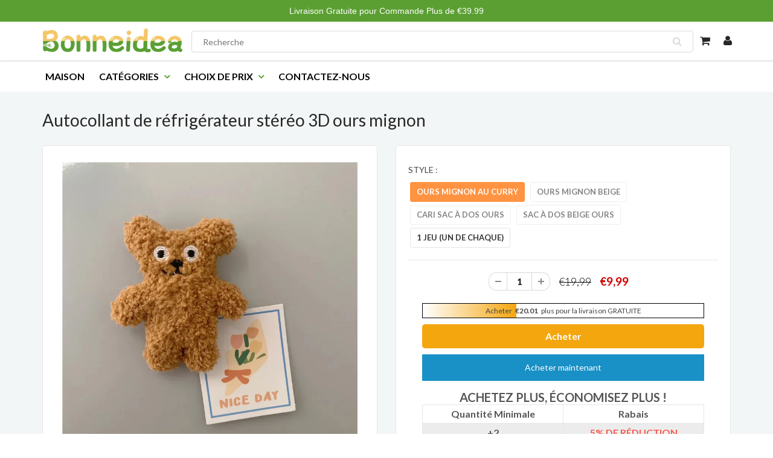

--- FILE ---
content_type: text/html; charset=utf-8
request_url: https://www.bonneidea.fr/products/autocollant-de-refrigerateur-stereo-3d-ours-mignon
body_size: 23959
content:
<!doctype html>
<html lang="en" class="noIE">
  <head>


    <!-- Basic page needs ================================================== -->
    <meta charset="utf-8">
    <meta name="viewport" content="width=device-width, initial-scale=1, maximum-scale=1">
    <meta name="google-site-verification" content="9qKb7M33g0mwl7vgPxe5aShROT0dgI28M7A_ggKUK7w" />

    
 
    <!-- Google Tag Manager -->
<script>(function(w,d,s,l,i){w[l]=w[l]||[];w[l].push({'gtm.start':
new Date().getTime(),event:'gtm.js'});var f=d.getElementsByTagName(s)[0],
j=d.createElement(s),dl=l!='dataLayer'?'&l='+l:'';j.async=true;j.src=
'https://www.googletagmanager.com/gtm.js?id='+i+dl;f.parentNode.insertBefore(j,f);
})(window,document,'script','dataLayer','GTM-P6V4ZKGF');</script>
<!-- End Google Tag Manager -->

    <!-- Title and description ================================================== -->
    <title>
      Autocollant de réfrigérateur stéréo 3D ours mignon &ndash; bonneidea
    </title>

    
    <meta name="description" content="🎀😊 Trouvez-vous la décoration du réfrigérateur très MONOTONE? Et avez-vous envie de décorer votre réfrigérateur? Yay, ce joli autocollant de réfrigérateur stéréo 3D satisfera vos pensées intérieures. CARACTÉRISTIQUES: Vous pouvez les utiliser pour mettre des photos mémorables de votre maison sur le réfrigérateur afin q">
    

    
       
   <meta name="google-site-verification" content="Ri5MZZhZHYeSkhD_O-vCctFhT8e_h3gO57q2syPLWgI" /> 
    
    <!-- Helpers ================================================== -->
    
  <meta property="og:type" content="product">
  <meta property="og:title" content="Autocollant de réfrigérateur stéréo 3D ours mignon">
  
  <meta property="og:image" content="http://www.bonneidea.fr/cdn/shop/products/1_fb5af241-452d-459b-8fb2-ebb40dd57d19_800x.jpg?v=1677565785">
  <meta property="og:image:secure_url" content="https://www.bonneidea.fr/cdn/shop/products/1_fb5af241-452d-459b-8fb2-ebb40dd57d19_800x.jpg?v=1677565785">
  
  <meta property="og:image" content="http://www.bonneidea.fr/cdn/shop/products/2_f7fa5cdf-9902-4411-8326-43a7e7b187ef_800x.jpg?v=1677565785">
  <meta property="og:image:secure_url" content="https://www.bonneidea.fr/cdn/shop/products/2_f7fa5cdf-9902-4411-8326-43a7e7b187ef_800x.jpg?v=1677565785">
  
  <meta property="og:image" content="http://www.bonneidea.fr/cdn/shop/products/02_46a1bcb4-7420-48f4-9664-a3ab00b85858_800x.jpg?v=1677565785">
  <meta property="og:image:secure_url" content="https://www.bonneidea.fr/cdn/shop/products/02_46a1bcb4-7420-48f4-9664-a3ab00b85858_800x.jpg?v=1677565785">
  
  <meta property="og:price:amount" content="9,99">
  <meta property="og:price:currency" content="EUR">


  <meta property="og:description" content="🎀😊 Trouvez-vous la décoration du réfrigérateur très MONOTONE? Et avez-vous envie de décorer votre réfrigérateur? Yay, ce joli autocollant de réfrigérateur stéréo 3D satisfera vos pensées intérieures. CARACTÉRISTIQUES: Vous pouvez les utiliser pour mettre des photos mémorables de votre maison sur le réfrigérateur afin q">

  <meta property="og:url" content="https://www.bonneidea.fr/products/autocollant-de-refrigerateur-stereo-3d-ours-mignon">
  <meta property="og:site_name" content="bonneidea">



<meta name="twitter:card" content="summary">

  <meta name="twitter:title" content="Autocollant de réfrigérateur stéréo 3D ours mignon">
  <meta name="twitter:description" content="🎀😊 Trouvez-vous la décoration du réfrigérateur très MONOTONE? Et avez-vous envie de décorer votre réfrigérateur? Yay, ce joli autocollant de réfrigérateur stéréo 3D satisfera vos pensées intérieures. CARACTÉRISTIQUES: Vous pouvez les utiliser pour mettre des photos mémorables de votre maison sur le réfrigérateur afin que vous puissiez toujours voir les moments que vous chérissez. Chaque mot inspirant et chaque photo remplie de souvenirs seront affichés à l&#39;endroit le plus visible de la maison. Bien sûr, vous pouvez également les mettre dans d&#39;autres endroits. En les regardant, vous pouvez aussi avoir une bonne humeur. SPÉCIFICATIONS: Matériel: poupées en peluche + aimants doux Taille: grands yeux ours environ 7 * 8 * 2,5 cm, sac à dos ours environ 6,5 * 7,5 * 2,5 cm EMBALLAGE: 1/4 * Autocollant de réfrigérateur stéréo 3D ours mignon REMARQUES: Veuillez permettre de légers écarts de">
  <meta name="twitter:image" content="https://www.bonneidea.fr/cdn/shop/products/1_fb5af241-452d-459b-8fb2-ebb40dd57d19_800x.jpg?v=1677565785">
  <meta name="twitter:image:width" content="240">
  <meta name="twitter:image:height" content="240">

    <link rel="canonical" href="https://www.bonneidea.fr/products/autocollant-de-refrigerateur-stereo-3d-ours-mignon">
    <meta name="viewport" content="width=device-width,initial-scale=1">
    <meta name="theme-color" content="#5b9f33">
	<meta name="google-site-verification" content="SqFb1yrVyri5iVvXzErXK2iINjdhhzBjVlXXcXkztSk" />
    
    <link rel="shortcut icon" href="//www.bonneidea.fr/cdn/shop/t/6/assets/favicon.png?v=8675193878031281271716195258" type="image/png" />
    
           
    
    
    <link href="//www.bonneidea.fr/cdn/shop/t/6/assets/apps.css?v=53887058473380828171716195258" rel="stylesheet" type="text/css" media="all" />
    <link href="//www.bonneidea.fr/cdn/shop/t/6/assets/style.css?v=38324250993580351651722925354" rel="stylesheet" type="text/css" media="all" />
    <link href="//www.bonneidea.fr/cdn/shop/t/6/assets/flexslider.css?v=33127011177232351361716195258" rel="stylesheet" type="text/css" media="all" />
    <link href="//www.bonneidea.fr/cdn/shop/t/6/assets/flexslider-product.css?v=91483061643917937261716195258" rel="stylesheet" type="text/css" media="all" />
    
    <link rel="stylesheet" type="text/css" href="//fonts.googleapis.com/css?family=Lato:300,400,700,900">
    
    

    <!-- Header hook for plugins ================================================== -->
    <script>window.performance && window.performance.mark && window.performance.mark('shopify.content_for_header.start');</script><meta id="shopify-digital-wallet" name="shopify-digital-wallet" content="/61665444015/digital_wallets/dialog">
<meta name="shopify-checkout-api-token" content="1220be95139138fb70d0789d3faf44fb">
<meta id="in-context-paypal-metadata" data-shop-id="61665444015" data-venmo-supported="false" data-environment="production" data-locale="fr_FR" data-paypal-v4="true" data-currency="EUR">
<link rel="alternate" type="application/json+oembed" href="https://www.bonneidea.fr/products/autocollant-de-refrigerateur-stereo-3d-ours-mignon.oembed">
<script async="async" src="/checkouts/internal/preloads.js?locale=fr-FR"></script>
<script id="shopify-features" type="application/json">{"accessToken":"1220be95139138fb70d0789d3faf44fb","betas":["rich-media-storefront-analytics"],"domain":"www.bonneidea.fr","predictiveSearch":true,"shopId":61665444015,"locale":"fr"}</script>
<script>var Shopify = Shopify || {};
Shopify.shop = "bonneidea.myshopify.com";
Shopify.locale = "fr";
Shopify.currency = {"active":"EUR","rate":"1.0"};
Shopify.country = "FR";
Shopify.theme = {"name":"520","id":136631746735,"schema_name":"ShowTime","schema_version":"5.0.6","theme_store_id":null,"role":"main"};
Shopify.theme.handle = "null";
Shopify.theme.style = {"id":null,"handle":null};
Shopify.cdnHost = "www.bonneidea.fr/cdn";
Shopify.routes = Shopify.routes || {};
Shopify.routes.root = "/";</script>
<script type="module">!function(o){(o.Shopify=o.Shopify||{}).modules=!0}(window);</script>
<script>!function(o){function n(){var o=[];function n(){o.push(Array.prototype.slice.apply(arguments))}return n.q=o,n}var t=o.Shopify=o.Shopify||{};t.loadFeatures=n(),t.autoloadFeatures=n()}(window);</script>
<script id="shop-js-analytics" type="application/json">{"pageType":"product"}</script>
<script defer="defer" async type="module" src="//www.bonneidea.fr/cdn/shopifycloud/shop-js/modules/v2/client.init-shop-cart-sync_Lpn8ZOi5.fr.esm.js"></script>
<script defer="defer" async type="module" src="//www.bonneidea.fr/cdn/shopifycloud/shop-js/modules/v2/chunk.common_X4Hu3kma.esm.js"></script>
<script defer="defer" async type="module" src="//www.bonneidea.fr/cdn/shopifycloud/shop-js/modules/v2/chunk.modal_BV0V5IrV.esm.js"></script>
<script type="module">
  await import("//www.bonneidea.fr/cdn/shopifycloud/shop-js/modules/v2/client.init-shop-cart-sync_Lpn8ZOi5.fr.esm.js");
await import("//www.bonneidea.fr/cdn/shopifycloud/shop-js/modules/v2/chunk.common_X4Hu3kma.esm.js");
await import("//www.bonneidea.fr/cdn/shopifycloud/shop-js/modules/v2/chunk.modal_BV0V5IrV.esm.js");

  window.Shopify.SignInWithShop?.initShopCartSync?.({"fedCMEnabled":true,"windoidEnabled":true});

</script>
<script id="__st">var __st={"a":61665444015,"offset":-14400,"reqid":"c78f578b-0032-48b5-833d-e8a40ee9fa1c-1769827346","pageurl":"www.bonneidea.fr\/products\/autocollant-de-refrigerateur-stereo-3d-ours-mignon","u":"d0784043994e","p":"product","rtyp":"product","rid":7468301254831};</script>
<script>window.ShopifyPaypalV4VisibilityTracking = true;</script>
<script id="captcha-bootstrap">!function(){'use strict';const t='contact',e='account',n='new_comment',o=[[t,t],['blogs',n],['comments',n],[t,'customer']],c=[[e,'customer_login'],[e,'guest_login'],[e,'recover_customer_password'],[e,'create_customer']],r=t=>t.map((([t,e])=>`form[action*='/${t}']:not([data-nocaptcha='true']) input[name='form_type'][value='${e}']`)).join(','),a=t=>()=>t?[...document.querySelectorAll(t)].map((t=>t.form)):[];function s(){const t=[...o],e=r(t);return a(e)}const i='password',u='form_key',d=['recaptcha-v3-token','g-recaptcha-response','h-captcha-response',i],f=()=>{try{return window.sessionStorage}catch{return}},m='__shopify_v',_=t=>t.elements[u];function p(t,e,n=!1){try{const o=window.sessionStorage,c=JSON.parse(o.getItem(e)),{data:r}=function(t){const{data:e,action:n}=t;return t[m]||n?{data:e,action:n}:{data:t,action:n}}(c);for(const[e,n]of Object.entries(r))t.elements[e]&&(t.elements[e].value=n);n&&o.removeItem(e)}catch(o){console.error('form repopulation failed',{error:o})}}const l='form_type',E='cptcha';function T(t){t.dataset[E]=!0}const w=window,h=w.document,L='Shopify',v='ce_forms',y='captcha';let A=!1;((t,e)=>{const n=(g='f06e6c50-85a8-45c8-87d0-21a2b65856fe',I='https://cdn.shopify.com/shopifycloud/storefront-forms-hcaptcha/ce_storefront_forms_captcha_hcaptcha.v1.5.2.iife.js',D={infoText:'Protégé par hCaptcha',privacyText:'Confidentialité',termsText:'Conditions'},(t,e,n)=>{const o=w[L][v],c=o.bindForm;if(c)return c(t,g,e,D).then(n);var r;o.q.push([[t,g,e,D],n]),r=I,A||(h.body.append(Object.assign(h.createElement('script'),{id:'captcha-provider',async:!0,src:r})),A=!0)});var g,I,D;w[L]=w[L]||{},w[L][v]=w[L][v]||{},w[L][v].q=[],w[L][y]=w[L][y]||{},w[L][y].protect=function(t,e){n(t,void 0,e),T(t)},Object.freeze(w[L][y]),function(t,e,n,w,h,L){const[v,y,A,g]=function(t,e,n){const i=e?o:[],u=t?c:[],d=[...i,...u],f=r(d),m=r(i),_=r(d.filter((([t,e])=>n.includes(e))));return[a(f),a(m),a(_),s()]}(w,h,L),I=t=>{const e=t.target;return e instanceof HTMLFormElement?e:e&&e.form},D=t=>v().includes(t);t.addEventListener('submit',(t=>{const e=I(t);if(!e)return;const n=D(e)&&!e.dataset.hcaptchaBound&&!e.dataset.recaptchaBound,o=_(e),c=g().includes(e)&&(!o||!o.value);(n||c)&&t.preventDefault(),c&&!n&&(function(t){try{if(!f())return;!function(t){const e=f();if(!e)return;const n=_(t);if(!n)return;const o=n.value;o&&e.removeItem(o)}(t);const e=Array.from(Array(32),(()=>Math.random().toString(36)[2])).join('');!function(t,e){_(t)||t.append(Object.assign(document.createElement('input'),{type:'hidden',name:u})),t.elements[u].value=e}(t,e),function(t,e){const n=f();if(!n)return;const o=[...t.querySelectorAll(`input[type='${i}']`)].map((({name:t})=>t)),c=[...d,...o],r={};for(const[a,s]of new FormData(t).entries())c.includes(a)||(r[a]=s);n.setItem(e,JSON.stringify({[m]:1,action:t.action,data:r}))}(t,e)}catch(e){console.error('failed to persist form',e)}}(e),e.submit())}));const S=(t,e)=>{t&&!t.dataset[E]&&(n(t,e.some((e=>e===t))),T(t))};for(const o of['focusin','change'])t.addEventListener(o,(t=>{const e=I(t);D(e)&&S(e,y())}));const B=e.get('form_key'),M=e.get(l),P=B&&M;t.addEventListener('DOMContentLoaded',(()=>{const t=y();if(P)for(const e of t)e.elements[l].value===M&&p(e,B);[...new Set([...A(),...v().filter((t=>'true'===t.dataset.shopifyCaptcha))])].forEach((e=>S(e,t)))}))}(h,new URLSearchParams(w.location.search),n,t,e,['guest_login'])})(!0,!0)}();</script>
<script integrity="sha256-4kQ18oKyAcykRKYeNunJcIwy7WH5gtpwJnB7kiuLZ1E=" data-source-attribution="shopify.loadfeatures" defer="defer" src="//www.bonneidea.fr/cdn/shopifycloud/storefront/assets/storefront/load_feature-a0a9edcb.js" crossorigin="anonymous"></script>
<script data-source-attribution="shopify.dynamic_checkout.dynamic.init">var Shopify=Shopify||{};Shopify.PaymentButton=Shopify.PaymentButton||{isStorefrontPortableWallets:!0,init:function(){window.Shopify.PaymentButton.init=function(){};var t=document.createElement("script");t.src="https://www.bonneidea.fr/cdn/shopifycloud/portable-wallets/latest/portable-wallets.fr.js",t.type="module",document.head.appendChild(t)}};
</script>
<script data-source-attribution="shopify.dynamic_checkout.buyer_consent">
  function portableWalletsHideBuyerConsent(e){var t=document.getElementById("shopify-buyer-consent"),n=document.getElementById("shopify-subscription-policy-button");t&&n&&(t.classList.add("hidden"),t.setAttribute("aria-hidden","true"),n.removeEventListener("click",e))}function portableWalletsShowBuyerConsent(e){var t=document.getElementById("shopify-buyer-consent"),n=document.getElementById("shopify-subscription-policy-button");t&&n&&(t.classList.remove("hidden"),t.removeAttribute("aria-hidden"),n.addEventListener("click",e))}window.Shopify?.PaymentButton&&(window.Shopify.PaymentButton.hideBuyerConsent=portableWalletsHideBuyerConsent,window.Shopify.PaymentButton.showBuyerConsent=portableWalletsShowBuyerConsent);
</script>
<script>
  function portableWalletsCleanup(e){e&&e.src&&console.error("Failed to load portable wallets script "+e.src);var t=document.querySelectorAll("shopify-accelerated-checkout .shopify-payment-button__skeleton, shopify-accelerated-checkout-cart .wallet-cart-button__skeleton"),e=document.getElementById("shopify-buyer-consent");for(let e=0;e<t.length;e++)t[e].remove();e&&e.remove()}function portableWalletsNotLoadedAsModule(e){e instanceof ErrorEvent&&"string"==typeof e.message&&e.message.includes("import.meta")&&"string"==typeof e.filename&&e.filename.includes("portable-wallets")&&(window.removeEventListener("error",portableWalletsNotLoadedAsModule),window.Shopify.PaymentButton.failedToLoad=e,"loading"===document.readyState?document.addEventListener("DOMContentLoaded",window.Shopify.PaymentButton.init):window.Shopify.PaymentButton.init())}window.addEventListener("error",portableWalletsNotLoadedAsModule);
</script>

<script type="module" src="https://www.bonneidea.fr/cdn/shopifycloud/portable-wallets/latest/portable-wallets.fr.js" onError="portableWalletsCleanup(this)" crossorigin="anonymous"></script>
<script nomodule>
  document.addEventListener("DOMContentLoaded", portableWalletsCleanup);
</script>

<link id="shopify-accelerated-checkout-styles" rel="stylesheet" media="screen" href="https://www.bonneidea.fr/cdn/shopifycloud/portable-wallets/latest/accelerated-checkout-backwards-compat.css" crossorigin="anonymous">
<style id="shopify-accelerated-checkout-cart">
        #shopify-buyer-consent {
  margin-top: 1em;
  display: inline-block;
  width: 100%;
}

#shopify-buyer-consent.hidden {
  display: none;
}

#shopify-subscription-policy-button {
  background: none;
  border: none;
  padding: 0;
  text-decoration: underline;
  font-size: inherit;
  cursor: pointer;
}

#shopify-subscription-policy-button::before {
  box-shadow: none;
}

      </style>

<script>window.performance && window.performance.mark && window.performance.mark('shopify.content_for_header.end');</script>

    <!--[if lt IE 9]>
    <script src="//html5shiv.googlecode.com/svn/trunk/html5.js" type="text/javascript"></script>
    <![endif]-->

    

    <script src="//www.bonneidea.fr/cdn/shop/t/6/assets/jquery.js?v=105778841822381192391716195258" type="text/javascript"></script>
    
    <!-- Theme Global App JS ================================================== -->
    <script>
      var app = app || {
        data:{
          template:"product",
          money_format: "€{{amount_with_comma_separator}}"
        }
      }
    </script>
     


  
	<meta property="orichi:tags" content="jouets, ">   <meta property="orichi:product" content="7468301254831">	<meta property="orichi:product_type" content="">	<meta property="orichi:collections" content="288638369967, 288638337199, 319861293231, 307675463855, 288253903023, 321047298223, "><script type="text/javascript" async="" src="https://pixel.roughgroup.com/Content/orichipixel.js?shop=codonqua.myshopify.com"></script>
	<script>var loox_global_hash = '1746536753387';</script><style>.loox-reviews-default { max-width: 1200px; margin: 0 auto; }</style>

  
  <!-- Google tag (gtag.js) -->
<script async src="https://www.googletagmanager.com/gtag/js?id=AW-10838339828"></script>
<script>
  window.dataLayer = window.dataLayer || [];
  function gtag(){dataLayer.push(arguments);}
  gtag('js', new Date());

  gtag('config', 'AW-10838339828');
</script>

    
<link href="https://monorail-edge.shopifysvc.com" rel="dns-prefetch">
<script>(function(){if ("sendBeacon" in navigator && "performance" in window) {try {var session_token_from_headers = performance.getEntriesByType('navigation')[0].serverTiming.find(x => x.name == '_s').description;} catch {var session_token_from_headers = undefined;}var session_cookie_matches = document.cookie.match(/_shopify_s=([^;]*)/);var session_token_from_cookie = session_cookie_matches && session_cookie_matches.length === 2 ? session_cookie_matches[1] : "";var session_token = session_token_from_headers || session_token_from_cookie || "";function handle_abandonment_event(e) {var entries = performance.getEntries().filter(function(entry) {return /monorail-edge.shopifysvc.com/.test(entry.name);});if (!window.abandonment_tracked && entries.length === 0) {window.abandonment_tracked = true;var currentMs = Date.now();var navigation_start = performance.timing.navigationStart;var payload = {shop_id: 61665444015,url: window.location.href,navigation_start,duration: currentMs - navigation_start,session_token,page_type: "product"};window.navigator.sendBeacon("https://monorail-edge.shopifysvc.com/v1/produce", JSON.stringify({schema_id: "online_store_buyer_site_abandonment/1.1",payload: payload,metadata: {event_created_at_ms: currentMs,event_sent_at_ms: currentMs}}));}}window.addEventListener('pagehide', handle_abandonment_event);}}());</script>
<script id="web-pixels-manager-setup">(function e(e,d,r,n,o){if(void 0===o&&(o={}),!Boolean(null===(a=null===(i=window.Shopify)||void 0===i?void 0:i.analytics)||void 0===a?void 0:a.replayQueue)){var i,a;window.Shopify=window.Shopify||{};var t=window.Shopify;t.analytics=t.analytics||{};var s=t.analytics;s.replayQueue=[],s.publish=function(e,d,r){return s.replayQueue.push([e,d,r]),!0};try{self.performance.mark("wpm:start")}catch(e){}var l=function(){var e={modern:/Edge?\/(1{2}[4-9]|1[2-9]\d|[2-9]\d{2}|\d{4,})\.\d+(\.\d+|)|Firefox\/(1{2}[4-9]|1[2-9]\d|[2-9]\d{2}|\d{4,})\.\d+(\.\d+|)|Chrom(ium|e)\/(9{2}|\d{3,})\.\d+(\.\d+|)|(Maci|X1{2}).+ Version\/(15\.\d+|(1[6-9]|[2-9]\d|\d{3,})\.\d+)([,.]\d+|)( \(\w+\)|)( Mobile\/\w+|) Safari\/|Chrome.+OPR\/(9{2}|\d{3,})\.\d+\.\d+|(CPU[ +]OS|iPhone[ +]OS|CPU[ +]iPhone|CPU IPhone OS|CPU iPad OS)[ +]+(15[._]\d+|(1[6-9]|[2-9]\d|\d{3,})[._]\d+)([._]\d+|)|Android:?[ /-](13[3-9]|1[4-9]\d|[2-9]\d{2}|\d{4,})(\.\d+|)(\.\d+|)|Android.+Firefox\/(13[5-9]|1[4-9]\d|[2-9]\d{2}|\d{4,})\.\d+(\.\d+|)|Android.+Chrom(ium|e)\/(13[3-9]|1[4-9]\d|[2-9]\d{2}|\d{4,})\.\d+(\.\d+|)|SamsungBrowser\/([2-9]\d|\d{3,})\.\d+/,legacy:/Edge?\/(1[6-9]|[2-9]\d|\d{3,})\.\d+(\.\d+|)|Firefox\/(5[4-9]|[6-9]\d|\d{3,})\.\d+(\.\d+|)|Chrom(ium|e)\/(5[1-9]|[6-9]\d|\d{3,})\.\d+(\.\d+|)([\d.]+$|.*Safari\/(?![\d.]+ Edge\/[\d.]+$))|(Maci|X1{2}).+ Version\/(10\.\d+|(1[1-9]|[2-9]\d|\d{3,})\.\d+)([,.]\d+|)( \(\w+\)|)( Mobile\/\w+|) Safari\/|Chrome.+OPR\/(3[89]|[4-9]\d|\d{3,})\.\d+\.\d+|(CPU[ +]OS|iPhone[ +]OS|CPU[ +]iPhone|CPU IPhone OS|CPU iPad OS)[ +]+(10[._]\d+|(1[1-9]|[2-9]\d|\d{3,})[._]\d+)([._]\d+|)|Android:?[ /-](13[3-9]|1[4-9]\d|[2-9]\d{2}|\d{4,})(\.\d+|)(\.\d+|)|Mobile Safari.+OPR\/([89]\d|\d{3,})\.\d+\.\d+|Android.+Firefox\/(13[5-9]|1[4-9]\d|[2-9]\d{2}|\d{4,})\.\d+(\.\d+|)|Android.+Chrom(ium|e)\/(13[3-9]|1[4-9]\d|[2-9]\d{2}|\d{4,})\.\d+(\.\d+|)|Android.+(UC? ?Browser|UCWEB|U3)[ /]?(15\.([5-9]|\d{2,})|(1[6-9]|[2-9]\d|\d{3,})\.\d+)\.\d+|SamsungBrowser\/(5\.\d+|([6-9]|\d{2,})\.\d+)|Android.+MQ{2}Browser\/(14(\.(9|\d{2,})|)|(1[5-9]|[2-9]\d|\d{3,})(\.\d+|))(\.\d+|)|K[Aa][Ii]OS\/(3\.\d+|([4-9]|\d{2,})\.\d+)(\.\d+|)/},d=e.modern,r=e.legacy,n=navigator.userAgent;return n.match(d)?"modern":n.match(r)?"legacy":"unknown"}(),u="modern"===l?"modern":"legacy",c=(null!=n?n:{modern:"",legacy:""})[u],f=function(e){return[e.baseUrl,"/wpm","/b",e.hashVersion,"modern"===e.buildTarget?"m":"l",".js"].join("")}({baseUrl:d,hashVersion:r,buildTarget:u}),m=function(e){var d=e.version,r=e.bundleTarget,n=e.surface,o=e.pageUrl,i=e.monorailEndpoint;return{emit:function(e){var a=e.status,t=e.errorMsg,s=(new Date).getTime(),l=JSON.stringify({metadata:{event_sent_at_ms:s},events:[{schema_id:"web_pixels_manager_load/3.1",payload:{version:d,bundle_target:r,page_url:o,status:a,surface:n,error_msg:t},metadata:{event_created_at_ms:s}}]});if(!i)return console&&console.warn&&console.warn("[Web Pixels Manager] No Monorail endpoint provided, skipping logging."),!1;try{return self.navigator.sendBeacon.bind(self.navigator)(i,l)}catch(e){}var u=new XMLHttpRequest;try{return u.open("POST",i,!0),u.setRequestHeader("Content-Type","text/plain"),u.send(l),!0}catch(e){return console&&console.warn&&console.warn("[Web Pixels Manager] Got an unhandled error while logging to Monorail."),!1}}}}({version:r,bundleTarget:l,surface:e.surface,pageUrl:self.location.href,monorailEndpoint:e.monorailEndpoint});try{o.browserTarget=l,function(e){var d=e.src,r=e.async,n=void 0===r||r,o=e.onload,i=e.onerror,a=e.sri,t=e.scriptDataAttributes,s=void 0===t?{}:t,l=document.createElement("script"),u=document.querySelector("head"),c=document.querySelector("body");if(l.async=n,l.src=d,a&&(l.integrity=a,l.crossOrigin="anonymous"),s)for(var f in s)if(Object.prototype.hasOwnProperty.call(s,f))try{l.dataset[f]=s[f]}catch(e){}if(o&&l.addEventListener("load",o),i&&l.addEventListener("error",i),u)u.appendChild(l);else{if(!c)throw new Error("Did not find a head or body element to append the script");c.appendChild(l)}}({src:f,async:!0,onload:function(){if(!function(){var e,d;return Boolean(null===(d=null===(e=window.Shopify)||void 0===e?void 0:e.analytics)||void 0===d?void 0:d.initialized)}()){var d=window.webPixelsManager.init(e)||void 0;if(d){var r=window.Shopify.analytics;r.replayQueue.forEach((function(e){var r=e[0],n=e[1],o=e[2];d.publishCustomEvent(r,n,o)})),r.replayQueue=[],r.publish=d.publishCustomEvent,r.visitor=d.visitor,r.initialized=!0}}},onerror:function(){return m.emit({status:"failed",errorMsg:"".concat(f," has failed to load")})},sri:function(e){var d=/^sha384-[A-Za-z0-9+/=]+$/;return"string"==typeof e&&d.test(e)}(c)?c:"",scriptDataAttributes:o}),m.emit({status:"loading"})}catch(e){m.emit({status:"failed",errorMsg:(null==e?void 0:e.message)||"Unknown error"})}}})({shopId: 61665444015,storefrontBaseUrl: "https://www.bonneidea.fr",extensionsBaseUrl: "https://extensions.shopifycdn.com/cdn/shopifycloud/web-pixels-manager",monorailEndpoint: "https://monorail-edge.shopifysvc.com/unstable/produce_batch",surface: "storefront-renderer",enabledBetaFlags: ["2dca8a86"],webPixelsConfigList: [{"id":"696090799","configuration":"{\"pixel_id\":\"2411918558855899\",\"pixel_type\":\"facebook_pixel\"}","eventPayloadVersion":"v1","runtimeContext":"OPEN","scriptVersion":"ca16bc87fe92b6042fbaa3acc2fbdaa6","type":"APP","apiClientId":2329312,"privacyPurposes":["ANALYTICS","MARKETING","SALE_OF_DATA"],"dataSharingAdjustments":{"protectedCustomerApprovalScopes":["read_customer_address","read_customer_email","read_customer_name","read_customer_personal_data","read_customer_phone"]}},{"id":"115736751","eventPayloadVersion":"1","runtimeContext":"LAX","scriptVersion":"2","type":"CUSTOM","privacyPurposes":["SALE_OF_DATA"],"name":"Signal Gateway Pixel"},{"id":"shopify-app-pixel","configuration":"{}","eventPayloadVersion":"v1","runtimeContext":"STRICT","scriptVersion":"0450","apiClientId":"shopify-pixel","type":"APP","privacyPurposes":["ANALYTICS","MARKETING"]},{"id":"shopify-custom-pixel","eventPayloadVersion":"v1","runtimeContext":"LAX","scriptVersion":"0450","apiClientId":"shopify-pixel","type":"CUSTOM","privacyPurposes":["ANALYTICS","MARKETING"]}],isMerchantRequest: false,initData: {"shop":{"name":"bonneidea","paymentSettings":{"currencyCode":"EUR"},"myshopifyDomain":"bonneidea.myshopify.com","countryCode":"FR","storefrontUrl":"https:\/\/www.bonneidea.fr"},"customer":null,"cart":null,"checkout":null,"productVariants":[{"price":{"amount":9.99,"currencyCode":"EUR"},"product":{"title":"Autocollant de réfrigérateur stéréo 3D ours mignon","vendor":"bonneidea","id":"7468301254831","untranslatedTitle":"Autocollant de réfrigérateur stéréo 3D ours mignon","url":"\/products\/autocollant-de-refrigerateur-stereo-3d-ours-mignon","type":""},"id":"42341476466863","image":{"src":"\/\/www.bonneidea.fr\/cdn\/shop\/products\/04_e614751b-8c24-4956-b476-13011c4eb932.jpg?v=1677565794"},"sku":"CP45871-X37581","title":"Ours mignon au curry","untranslatedTitle":"Ours mignon au curry"},{"price":{"amount":9.99,"currencyCode":"EUR"},"product":{"title":"Autocollant de réfrigérateur stéréo 3D ours mignon","vendor":"bonneidea","id":"7468301254831","untranslatedTitle":"Autocollant de réfrigérateur stéréo 3D ours mignon","url":"\/products\/autocollant-de-refrigerateur-stereo-3d-ours-mignon","type":""},"id":"42341476499631","image":{"src":"\/\/www.bonneidea.fr\/cdn\/shop\/products\/06_b44cf915-3511-43ec-a6a4-9f0dde8e6a10.jpg?v=1677565790"},"sku":"CP45871-X37582","title":"Ours mignon beige","untranslatedTitle":"Ours mignon beige"},{"price":{"amount":9.99,"currencyCode":"EUR"},"product":{"title":"Autocollant de réfrigérateur stéréo 3D ours mignon","vendor":"bonneidea","id":"7468301254831","untranslatedTitle":"Autocollant de réfrigérateur stéréo 3D ours mignon","url":"\/products\/autocollant-de-refrigerateur-stereo-3d-ours-mignon","type":""},"id":"42341476532399","image":{"src":"\/\/www.bonneidea.fr\/cdn\/shop\/products\/05_41b801dc-5066-416a-aaab-1d9e5f0cc92a.jpg?v=1677565792"},"sku":"CP45871-X37583","title":"Cari sac à dos ours","untranslatedTitle":"Cari sac à dos ours"},{"price":{"amount":9.99,"currencyCode":"EUR"},"product":{"title":"Autocollant de réfrigérateur stéréo 3D ours mignon","vendor":"bonneidea","id":"7468301254831","untranslatedTitle":"Autocollant de réfrigérateur stéréo 3D ours mignon","url":"\/products\/autocollant-de-refrigerateur-stereo-3d-ours-mignon","type":""},"id":"42341476565167","image":{"src":"\/\/www.bonneidea.fr\/cdn\/shop\/products\/sku-4_9ff0b833-c988-4a73-a94d-4b2a1607c08d.jpg?v=1677565796"},"sku":"CP45871-X37584","title":"Sac à Dos Beige Ours","untranslatedTitle":"Sac à Dos Beige Ours"},{"price":{"amount":19.99,"currencyCode":"EUR"},"product":{"title":"Autocollant de réfrigérateur stéréo 3D ours mignon","vendor":"bonneidea","id":"7468301254831","untranslatedTitle":"Autocollant de réfrigérateur stéréo 3D ours mignon","url":"\/products\/autocollant-de-refrigerateur-stereo-3d-ours-mignon","type":""},"id":"42341476597935","image":{"src":"\/\/www.bonneidea.fr\/cdn\/shop\/products\/08_08cc65f8-bfbc-4ed1-801c-75357a14dccb.jpg?v=1677565788"},"sku":"CP45871-Z09269","title":"1 jeu (un de chaque)","untranslatedTitle":"1 jeu (un de chaque)"}],"purchasingCompany":null},},"https://www.bonneidea.fr/cdn","1d2a099fw23dfb22ep557258f5m7a2edbae",{"modern":"","legacy":""},{"shopId":"61665444015","storefrontBaseUrl":"https:\/\/www.bonneidea.fr","extensionBaseUrl":"https:\/\/extensions.shopifycdn.com\/cdn\/shopifycloud\/web-pixels-manager","surface":"storefront-renderer","enabledBetaFlags":"[\"2dca8a86\"]","isMerchantRequest":"false","hashVersion":"1d2a099fw23dfb22ep557258f5m7a2edbae","publish":"custom","events":"[[\"page_viewed\",{}],[\"product_viewed\",{\"productVariant\":{\"price\":{\"amount\":9.99,\"currencyCode\":\"EUR\"},\"product\":{\"title\":\"Autocollant de réfrigérateur stéréo 3D ours mignon\",\"vendor\":\"bonneidea\",\"id\":\"7468301254831\",\"untranslatedTitle\":\"Autocollant de réfrigérateur stéréo 3D ours mignon\",\"url\":\"\/products\/autocollant-de-refrigerateur-stereo-3d-ours-mignon\",\"type\":\"\"},\"id\":\"42341476466863\",\"image\":{\"src\":\"\/\/www.bonneidea.fr\/cdn\/shop\/products\/04_e614751b-8c24-4956-b476-13011c4eb932.jpg?v=1677565794\"},\"sku\":\"CP45871-X37581\",\"title\":\"Ours mignon au curry\",\"untranslatedTitle\":\"Ours mignon au curry\"}}]]"});</script><script>
  window.ShopifyAnalytics = window.ShopifyAnalytics || {};
  window.ShopifyAnalytics.meta = window.ShopifyAnalytics.meta || {};
  window.ShopifyAnalytics.meta.currency = 'EUR';
  var meta = {"product":{"id":7468301254831,"gid":"gid:\/\/shopify\/Product\/7468301254831","vendor":"bonneidea","type":"","handle":"autocollant-de-refrigerateur-stereo-3d-ours-mignon","variants":[{"id":42341476466863,"price":999,"name":"Autocollant de réfrigérateur stéréo 3D ours mignon - Ours mignon au curry","public_title":"Ours mignon au curry","sku":"CP45871-X37581"},{"id":42341476499631,"price":999,"name":"Autocollant de réfrigérateur stéréo 3D ours mignon - Ours mignon beige","public_title":"Ours mignon beige","sku":"CP45871-X37582"},{"id":42341476532399,"price":999,"name":"Autocollant de réfrigérateur stéréo 3D ours mignon - Cari sac à dos ours","public_title":"Cari sac à dos ours","sku":"CP45871-X37583"},{"id":42341476565167,"price":999,"name":"Autocollant de réfrigérateur stéréo 3D ours mignon - Sac à Dos Beige Ours","public_title":"Sac à Dos Beige Ours","sku":"CP45871-X37584"},{"id":42341476597935,"price":1999,"name":"Autocollant de réfrigérateur stéréo 3D ours mignon - 1 jeu (un de chaque)","public_title":"1 jeu (un de chaque)","sku":"CP45871-Z09269"}],"remote":false},"page":{"pageType":"product","resourceType":"product","resourceId":7468301254831,"requestId":"c78f578b-0032-48b5-833d-e8a40ee9fa1c-1769827346"}};
  for (var attr in meta) {
    window.ShopifyAnalytics.meta[attr] = meta[attr];
  }
</script>
<script class="analytics">
  (function () {
    var customDocumentWrite = function(content) {
      var jquery = null;

      if (window.jQuery) {
        jquery = window.jQuery;
      } else if (window.Checkout && window.Checkout.$) {
        jquery = window.Checkout.$;
      }

      if (jquery) {
        jquery('body').append(content);
      }
    };

    var hasLoggedConversion = function(token) {
      if (token) {
        return document.cookie.indexOf('loggedConversion=' + token) !== -1;
      }
      return false;
    }

    var setCookieIfConversion = function(token) {
      if (token) {
        var twoMonthsFromNow = new Date(Date.now());
        twoMonthsFromNow.setMonth(twoMonthsFromNow.getMonth() + 2);

        document.cookie = 'loggedConversion=' + token + '; expires=' + twoMonthsFromNow;
      }
    }

    var trekkie = window.ShopifyAnalytics.lib = window.trekkie = window.trekkie || [];
    if (trekkie.integrations) {
      return;
    }
    trekkie.methods = [
      'identify',
      'page',
      'ready',
      'track',
      'trackForm',
      'trackLink'
    ];
    trekkie.factory = function(method) {
      return function() {
        var args = Array.prototype.slice.call(arguments);
        args.unshift(method);
        trekkie.push(args);
        return trekkie;
      };
    };
    for (var i = 0; i < trekkie.methods.length; i++) {
      var key = trekkie.methods[i];
      trekkie[key] = trekkie.factory(key);
    }
    trekkie.load = function(config) {
      trekkie.config = config || {};
      trekkie.config.initialDocumentCookie = document.cookie;
      var first = document.getElementsByTagName('script')[0];
      var script = document.createElement('script');
      script.type = 'text/javascript';
      script.onerror = function(e) {
        var scriptFallback = document.createElement('script');
        scriptFallback.type = 'text/javascript';
        scriptFallback.onerror = function(error) {
                var Monorail = {
      produce: function produce(monorailDomain, schemaId, payload) {
        var currentMs = new Date().getTime();
        var event = {
          schema_id: schemaId,
          payload: payload,
          metadata: {
            event_created_at_ms: currentMs,
            event_sent_at_ms: currentMs
          }
        };
        return Monorail.sendRequest("https://" + monorailDomain + "/v1/produce", JSON.stringify(event));
      },
      sendRequest: function sendRequest(endpointUrl, payload) {
        // Try the sendBeacon API
        if (window && window.navigator && typeof window.navigator.sendBeacon === 'function' && typeof window.Blob === 'function' && !Monorail.isIos12()) {
          var blobData = new window.Blob([payload], {
            type: 'text/plain'
          });

          if (window.navigator.sendBeacon(endpointUrl, blobData)) {
            return true;
          } // sendBeacon was not successful

        } // XHR beacon

        var xhr = new XMLHttpRequest();

        try {
          xhr.open('POST', endpointUrl);
          xhr.setRequestHeader('Content-Type', 'text/plain');
          xhr.send(payload);
        } catch (e) {
          console.log(e);
        }

        return false;
      },
      isIos12: function isIos12() {
        return window.navigator.userAgent.lastIndexOf('iPhone; CPU iPhone OS 12_') !== -1 || window.navigator.userAgent.lastIndexOf('iPad; CPU OS 12_') !== -1;
      }
    };
    Monorail.produce('monorail-edge.shopifysvc.com',
      'trekkie_storefront_load_errors/1.1',
      {shop_id: 61665444015,
      theme_id: 136631746735,
      app_name: "storefront",
      context_url: window.location.href,
      source_url: "//www.bonneidea.fr/cdn/s/trekkie.storefront.c59ea00e0474b293ae6629561379568a2d7c4bba.min.js"});

        };
        scriptFallback.async = true;
        scriptFallback.src = '//www.bonneidea.fr/cdn/s/trekkie.storefront.c59ea00e0474b293ae6629561379568a2d7c4bba.min.js';
        first.parentNode.insertBefore(scriptFallback, first);
      };
      script.async = true;
      script.src = '//www.bonneidea.fr/cdn/s/trekkie.storefront.c59ea00e0474b293ae6629561379568a2d7c4bba.min.js';
      first.parentNode.insertBefore(script, first);
    };
    trekkie.load(
      {"Trekkie":{"appName":"storefront","development":false,"defaultAttributes":{"shopId":61665444015,"isMerchantRequest":null,"themeId":136631746735,"themeCityHash":"7657187164263307433","contentLanguage":"fr","currency":"EUR","eventMetadataId":"1ffd4bdb-e102-46db-886e-dd1bfea73ed9"},"isServerSideCookieWritingEnabled":true,"monorailRegion":"shop_domain","enabledBetaFlags":["65f19447","b5387b81"]},"Session Attribution":{},"S2S":{"facebookCapiEnabled":true,"source":"trekkie-storefront-renderer","apiClientId":580111}}
    );

    var loaded = false;
    trekkie.ready(function() {
      if (loaded) return;
      loaded = true;

      window.ShopifyAnalytics.lib = window.trekkie;

      var originalDocumentWrite = document.write;
      document.write = customDocumentWrite;
      try { window.ShopifyAnalytics.merchantGoogleAnalytics.call(this); } catch(error) {};
      document.write = originalDocumentWrite;

      window.ShopifyAnalytics.lib.page(null,{"pageType":"product","resourceType":"product","resourceId":7468301254831,"requestId":"c78f578b-0032-48b5-833d-e8a40ee9fa1c-1769827346","shopifyEmitted":true});

      var match = window.location.pathname.match(/checkouts\/(.+)\/(thank_you|post_purchase)/)
      var token = match? match[1]: undefined;
      if (!hasLoggedConversion(token)) {
        setCookieIfConversion(token);
        window.ShopifyAnalytics.lib.track("Viewed Product",{"currency":"EUR","variantId":42341476466863,"productId":7468301254831,"productGid":"gid:\/\/shopify\/Product\/7468301254831","name":"Autocollant de réfrigérateur stéréo 3D ours mignon - Ours mignon au curry","price":"9.99","sku":"CP45871-X37581","brand":"bonneidea","variant":"Ours mignon au curry","category":"","nonInteraction":true,"remote":false},undefined,undefined,{"shopifyEmitted":true});
      window.ShopifyAnalytics.lib.track("monorail:\/\/trekkie_storefront_viewed_product\/1.1",{"currency":"EUR","variantId":42341476466863,"productId":7468301254831,"productGid":"gid:\/\/shopify\/Product\/7468301254831","name":"Autocollant de réfrigérateur stéréo 3D ours mignon - Ours mignon au curry","price":"9.99","sku":"CP45871-X37581","brand":"bonneidea","variant":"Ours mignon au curry","category":"","nonInteraction":true,"remote":false,"referer":"https:\/\/www.bonneidea.fr\/products\/autocollant-de-refrigerateur-stereo-3d-ours-mignon"});
      }
    });


        var eventsListenerScript = document.createElement('script');
        eventsListenerScript.async = true;
        eventsListenerScript.src = "//www.bonneidea.fr/cdn/shopifycloud/storefront/assets/shop_events_listener-3da45d37.js";
        document.getElementsByTagName('head')[0].appendChild(eventsListenerScript);

})();</script>
<script
  defer
  src="https://www.bonneidea.fr/cdn/shopifycloud/perf-kit/shopify-perf-kit-3.1.0.min.js"
  data-application="storefront-renderer"
  data-shop-id="61665444015"
  data-render-region="gcp-us-central1"
  data-page-type="product"
  data-theme-instance-id="136631746735"
  data-theme-name="ShowTime"
  data-theme-version="5.0.6"
  data-monorail-region="shop_domain"
  data-resource-timing-sampling-rate="10"
  data-shs="true"
  data-shs-beacon="true"
  data-shs-export-with-fetch="true"
  data-shs-logs-sample-rate="1"
  data-shs-beacon-endpoint="https://www.bonneidea.fr/api/collect"
></script>
</head>
  <body id="autocollant-de-refrigerateur-stereo-3d-ours-mignon" class="template-product" >

    <div class="wsmenucontainer clearfix">
      <div class="overlapblackbg"></div>
      
 	    
          
      <div id="shopify-section-header" class="shopify-section">
    <div class="promo-bar">
  <p>Livraison Gratuite pour Commande Plus de €39.99 </p>
</div>


<div id="header" data-section-id="header" data-section-type="header-section">
        
        
        <div class="header_top">
  <div class="container">
    <div class="top_menu">
      
    </div>
    <div class="hed_right">
      <ul>
        
        
            
      </ul>
    </div>
  </div>
</div>

        

        <div class="header_bot  enabled-sticky-menu ">
           <div class="header_content">
              <div class="container">          
                <div id="nav">
  <nav class="navbar" role="navigation">
    <div class="navbar-header">
      
      <a class="visible-ms visible-xs navbar-cart" id="wsnavtoggle"><span>MENU</span><div class="cart-icon"><i class="fa fa-bars"></i></div></a>     
      <a href="javascript:void(0);" data-href="/cart" class="visible-ms visible-xs pull-right navbar-cart cart-popup"><div class="cart-icon"><span class="count hidden">0</span><i class="fa fa-shopping-cart"></i></div></a>

      
        
        <a class="navbar-brand" href="/" itemprop="url">
          <img class="img-responsive" src="//www.bonneidea.fr/cdn/shop/files/logo_300x.png?v=1650262710" alt="bonneidea" itemprop="logo" />
        </a>
        
        
    </div>
    <!-- main menu -->
    
    <ul class="hidden-xs nav navbar-nav navbar-right">
   
      <li class="dropdown-grid no-open-arrow ">
        <a data-toggle="dropdown" data-href="/cart" href="javascript:void(0);" class="dropdown-toggle cart-popup" aria-expanded="true"><div class="cart-icon"><span class="count hidden">0</span><i class="fa fa-shopping-cart"></i></div></a>
        <div class="dropdown-grid-wrapper hidden">
          <div class="dropdown-menu no-padding animated fadeInDown col-xs-12 col-sm-9 col-md-7" role="menu">
            <div class="menu_c cart_menu">
  <div class="menu_title clearfix">
    <h4>Panier</h4>
  </div>
  
  <div class="cart_row">
    <div class="empty-cart">Votre panier est vide.</div>
    <p><a href="javascript:void(0)" class="btn_c btn_close">Continuer vos achats</a></p>
  </div>
  
</div>
          </div>
        </div>
      </li>
      
      <li class="dropdown-grid no-open-arrow">
        <a data-toggle="dropdown" href="javascript:;" class="dropdown-toggle" aria-expanded="true"><span class="icons"><i class="fa fa-user"></i></span></a>
        <div class="dropdown-grid-wrapper">
          <div class="dropdown-menu no-padding animated fadeInDown col-xs-12 col-sm-5 col-md-4 col-lg-3" role="menu">
            

<div class="menu_c acc_menu">
  <div class="menu_title clearfix">
    <h4>Mon compte</h4>
     
  </div>

  
    <div class="login_frm">
      <p class="text-center">Bienvenue sur bonneidea!</p>
      <div class="remember">
        <a href="/account/login" class="signin_btn btn_c gtag-login">Connexion</a>
        <a href="/account/register" class="signin_btn btn_c gtag-signup">Créer un compte</a>
      </div>
    </div>
  
</div>
          </div>
        </div>
      </li>
      
      
    </ul>
    <div class="hidden-xs">   
    <div class="dropdown-grid no-open-arrow">
        
        <div class="fixed-search">    
          


<form action="/search" method="get" role="search">
  <div class="menu_c search_menu">
    <div class="search_box">
      
      <input type="hidden" name="type" value="product">
      
      <input type="search" name="q" value="" class="txtbox" placeholder="Recherche" aria-label="Recherche">
      <button class="btn btn-link gtag-search" type="submit" value="Recherche"><span class="fa fa-search"></span></button>
    </div>
  </div>
</form>
        </div>
        
      </div>
    </div>
  </nav>
</div>
              </div>
            </div> 

          </div>
  		  <div class="header_menu">
            <div class="container">
                 <div id="nav">
  <nav class="navbar" role="navigation">
    <nav class="wsmenu">    
       <a class="nav-drawer-close"><i></i></a>
      <ul class="mobile-sub mega_menu wsmenu-list">  
        
        
        

        
        
        
        
        

        
        <li><a href="/">MAISON</a></li>
        
        
        
        

        
        
        
        
        

        
        <li><a href="/collections/all" class="twin">CATÉGORIES<span class="arrow"></span></a>
          
          <div class="megamenu clearfix ">
            <ul class="wsmenu-sub-list">
              
              
              <li class="col-lg-1-5 col-md-1-5 col-sm-1-5 mb20d link-list">
                <h5><a href="/collections/vetements">Vêtements</a></h5>
                
                <ul>
                  
                  
                  <li class="col-lg-12 col-md-12 col-sm-12 link-list"><a href="/collections/hommes">HOMMES</a>
                    
                  
                  
                  <li class="col-lg-12 col-md-12 col-sm-12 link-list"><a href="/collections/femmes">FEMMES</a>
                    
                  
                  
                  <li class="col-lg-12 col-md-12 col-sm-12 link-list"><a href="/collections/hauts">Hauts</a>
                    
                  
                  
                  <li class="col-lg-12 col-md-12 col-sm-12 link-list"><a href="/collections/bas">Bas</a>
                    
                  
                  
                  <li class="col-lg-12 col-md-12 col-sm-12 link-list"><a href="/collections/sous-vetements">Sous-vêtements</a>
                    
                  
                </ul>
              </li>

              
              
              
              <li class="col-lg-1-5 col-md-1-5 col-sm-1-5 mb20d link-list">
                <h5><a href="/collections/chaussures">Chaussures</a></h5>
                
                <ul>
                  
                  
                  <li class="col-lg-12 col-md-12 col-sm-12 link-list"><a href="/collections/chaussure">Chaussure</a>
                    
                  
                  
                  <li class="col-lg-12 col-md-12 col-sm-12 link-list"><a href="/collections/chaussettes-autres">Chaussettes &amp; Autres</a>
                    
                  
                </ul>
              </li>

              
              
              
              <li class="col-lg-1-5 col-md-1-5 col-sm-1-5 mb20d link-list">
                <h5><a href="/collections/sacs">Sacs</a></h5>
                
                <ul>
                  
                  
                  <li class="col-lg-12 col-md-12 col-sm-12 link-list"><a href="/collections/sac-a-bandouliere">Sac à Bandoulière</a>
                    
                  
                  
                  <li class="col-lg-12 col-md-12 col-sm-12 link-list"><a href="/collections/sac-a-dos">Sac à Dos</a>
                    
                  
                  
                  <li class="col-lg-12 col-md-12 col-sm-12 link-list"><a href="/collections/sac-a-main">Sac à Main</a>
                    
                  
                  
                  <li class="col-lg-12 col-md-12 col-sm-12 link-list"><a href="/collections/portefeuille">Portefeuille</a>
                    
                  
                  
                  <li class="col-lg-12 col-md-12 col-sm-12 link-list"><a href="/collections/sac-banane">Sac Banane</a>
                    
                  
                  
                  <li class="col-lg-12 col-md-12 col-sm-12 link-list"><a href="/collections/sac-de-rangement">Sac de Rangement</a>
                    
                  
                </ul>
              </li>

              
              
              
              <li class="col-lg-1-5 col-md-1-5 col-sm-1-5 mb20d link-list">
                <h5><a href="/collections/bijoux-accessoires">Bijoux &amp; Accessoires</a></h5>
                
                <ul>
                  
                  
                  <li class="col-lg-12 col-md-12 col-sm-12 link-list"><a href="/collections/boucle-doreille">Boucle d&#39;Oreille</a>
                    
                  
                  
                  <li class="col-lg-12 col-md-12 col-sm-12 link-list"><a href="/collections/collier">Collier</a>
                    
                  
                  
                  <li class="col-lg-12 col-md-12 col-sm-12 link-list"><a href="/collections/bracelet">Bracelet</a>
                    
                  
                  
                  <li class="col-lg-12 col-md-12 col-sm-12 link-list"><a href="/collections/bague">Bague</a>
                    
                  
                  
                  <li class="col-lg-12 col-md-12 col-sm-12 link-list"><a href="/collections/broche">Broche</a>
                    
                  
                  
                  <li class="col-lg-12 col-md-12 col-sm-12 link-list"><a href="/collections/ceinture">Ceinture</a>
                    
                  
                  
                  <li class="col-lg-12 col-md-12 col-sm-12 link-list"><a href="/collections/montre">Montre</a>
                    
                  
                  
                  <li class="col-lg-12 col-md-12 col-sm-12 link-list"><a href="/collections/coiffe">Coiffe</a>
                    
                  
                </ul>
              </li>

              
              
              
              <li class="col-lg-1-5 col-md-1-5 col-sm-1-5 mb20d link-list">
                <h5><a href="/collections/menages">Ménages</a></h5>
                
                <ul>
                  
                  
                  <li class="col-lg-12 col-md-12 col-sm-12 link-list"><a href="/collections/cuisine">Cuisine</a>
                    
                  
                  
                  <li class="col-lg-12 col-md-12 col-sm-12 link-list"><a href="/collections/salle-de-bain">Salle de bain</a>
                    
                  
                  
                  <li class="col-lg-12 col-md-12 col-sm-12 link-list"><a href="/collections/chambre">Chambre</a>
                    
                  
                  
                  <li class="col-lg-12 col-md-12 col-sm-12 link-list"><a href="/collections/rangement-et-organisateur">Rangement et Organisateur</a>
                    
                  
                </ul>
              </li>

              
              
              
              <li class="col-lg-1-5 col-md-1-5 col-sm-1-5 mb20d link-list">
                <h5><a href="/collections/electroniques-et-accessoires">Électroniques et Accessoires</a></h5>
                
                <ul>
                  
                  
                  <li class="col-lg-12 col-md-12 col-sm-12 link-list"><a href="/collections/accessoires-de-ordinateurs">Accessoires de ordinateurs</a>
                    
                  
                  
                  <li class="col-lg-12 col-md-12 col-sm-12 link-list"><a href="/collections/accessoires-de-smartphones">Accessoires de smartphones</a>
                    
                  
                  
                  <li class="col-lg-12 col-md-12 col-sm-12 link-list"><a href="/collections/accessoires-de-voitures">Accessoires de voitures</a>
                    
                  
                </ul>
              </li>

              
              
              
              <li class="col-lg-1-5 col-md-1-5 col-sm-1-5 mb20d link-list">
                <h5><a href="/collections/outils">Outils</a></h5>
                
                <ul>
                  
                  
                  <li class="col-lg-12 col-md-12 col-sm-12 link-list"><a href="/collections/gadgets-outils-manuels">Gadgets/Outils manuels</a>
                    
                  
                  
                  <li class="col-lg-12 col-md-12 col-sm-12 link-list"><a href="/collections/accessoires-doutils">Accessoires d&#39;outils</a>
                    
                  
                  
                  <li class="col-lg-12 col-md-12 col-sm-12 link-list"><a href="/collections/outils-de-nettoyage">Outils de nettoyage</a>
                    
                  
                  
                  <li class="col-lg-12 col-md-12 col-sm-12 link-list"><a href="/collections/outils-de-plein-air">Outils de plein air</a>
                    
                  
                </ul>
              </li>

              
              
              
              <li class="col-lg-1-5 col-md-1-5 col-sm-1-5 mb20d link-list">
                <h5><a href="/collections/jouets-et-cadeaux">Jouets et Cadeaux</a></h5>
                
                <ul>
                  
                  
                  <li class="col-lg-12 col-md-12 col-sm-12 link-list"><a href="/collections/jouets-pour-enfants">Jouets pour enfants</a>
                    
                  
                  
                  <li class="col-lg-12 col-md-12 col-sm-12 link-list"><a href="/collections/fournitures-pour-animaux">Fournitures pour Animaux</a>
                    
                  
                  
                  <li class="col-lg-12 col-md-12 col-sm-12 link-list"><a href="/collections/cadeaux-de-noel">Cadeaux de Noël</a>
                    
                  
                </ul>
              </li>

              
              
            </ul>
          </div>
             
        </li>
        
        
        
        

        
        
        
        
        

        
        <li><a href="/collections/all" class="twin">CHOIX DE PRIX<span class="arrow"></span></a>
          
          <ul class="wsmenu-submenu ">
            
            <li><a data-delay="500" href="/collections/moins-de-19-98">Moins de 19.98 €</a></li>
            
            <li><a data-delay="500" href="/collections/19-98-29-98">19.98 € - 29.98 €</a></li>
            
            <li><a data-delay="500" href="/collections/29-98-39-98">29.98 € - 39.98 €</a></li>
            
            <li><a data-delay="500" href="/collections/39-98-49-98">39.98 € - 49.98 €</a></li>
            
            <li><a data-delay="500" href="/collections/au-dessus-de-49-98">Au-dessus de 49.98 €</a></li>
            
          </ul>
             
        </li>
        
        
        
        

        
        
        
        
        

        
        <li><a href="/pages/contactez-nous">CONTACTEZ-NOUS</a></li>
        
        
        <li class="visible-xs" style="border-bottom:none;">  


<form action="/search" method="get" role="search">
  <div class="menu_c search_menu">
    <div class="search_box">
      <input type="search" name="q" value="" class="txtboxs" placeholder="Recherche" aria-label="Recherche">     
    </div>
     <button class="btn btn-link search-btn" type="submit" value="Recherche"><span class="fa fa-search"></span><span>Search</span></button>
  </div>
</form></li>
      </ul>
    </nav>
  </nav>
</div>
             </div>
          </div>
      </div><!-- /header -->









<style>
/*  This code is used to center logo vertically on different devices */
  

#header #nav .navbar-nav > li > a, #header .navbar-toggle{

	padding-top:15px;
	padding-bottom:15px;
	
}
#header #nav .navbar-nav > li > .fixed-search 
{

    padding-top: 11px;
	padding-bottom: 11px;
    padding-left:5px;
	
}
  #header .navbar-brand img {
    height: 40px;
	margin-top:10px;
}
  @media (min-width: 768px) {
    #header #nav .wsmenu > ul > li > a  {
      
     /* padding-top: 14px;
      padding-bottom: 14px;*/
       padding-top:8px;
      padding-bottom:5px;
      
    }
  }
  @media (max-width: 767px) {
 #header .navbar-brand > img {  
   margin-top:9px;
  }
}
    @media (max-width: 600px) {
 #header .navbar-brand > img {
  
   height:26px;
   margin-top:10px;
  }
}

#header .navbar-toggle, #header .navbar-cart {
	
	padding-top: 14px;
	padding-bottom: 14px;
	
}
#header a.navbar-brand {
  height:auto;
}

@media (max-width: 600px) {
	#header .navbar-toggle, #header .navbar-cart {
		
		padding-top: 8px;
		padding-bottom: 8px;
		
	}
}


@media (max-width: 900px) {

  #header #nav .navbar-nav > li > a {
    font-size: 18px;
    line-height: 32px;
    padding-left:7px;
    padding-right:7px;
  }

  #header .navbar-brand {
    font-size: 22px;
    line-height: 20px;
   
  }

  #header .right_menu > ul > li > a {
    margin: 0 0 0 5px;
  }
  #header #nav .navbar:not(.caret-bootstrap) .navbar-nav:not(.caret-bootstrap) li:not(.caret-bootstrap) > a.dropdown-toggle:not(.caret-bootstrap) > span.caret:not(.caret-bootstrap) {
    margin-left: 3px;
  }
}

@media  (min-width: 768px) and (max-width: 800px) {
  #header .hed_right, #header .top_menu {
    padding:0 !important;
  }
  #header .hed_right ul {
    display:block !important;
    
    float:right !important;
    
  }
  #header .hed_right .header-contact {
    margin-top:0 !important;
  }
  #header .top_menu {
    float:left !important;
  }
}

@media (max-width: 480px) {
	#header .hed_right ul li {
		margin: 0;
		padding: 0 5px;
		border: none;
		display: inline-block;
	}
}

.navbar:not(.no-border) .navbar-nav.dropdown-onhover>li:hover>a {
	margin-bottom:0;
}


figure.effect-chico img {
	-webkit-transform: scale(1) !important;
	transform: scale(1) !important;
}
   
figure.effect-chico:hover img {
	-webkit-transform: scale(1.1) !important;
	transform: scale(1.1) !important;
}


  @media (max-width: 767px){
    #header .navbar-brand{
    padding:0;
      margin:0 auto;
      float:none;
    }
  
  }
/*@media (max-width:991px)and (min-width:768px){

  #header #nav .navbar-nav > li > .fixed-search{
 	 padding-top:9px;
 	 padding-bottom:0;
  }
  #header #nav .navbar-nav > li > a, #header .navbar-toggle {
    padding-top: 12px;
    padding-bottom: 18px;
	}
 }*/
</style>


</div>
      
      
      

<div id="shopify-section-product" class="shopify-section">



<div itemscope itemtype="http://schema.org/Product">

  <meta itemprop="url" content="https://www.bonneidea.fr/products/autocollant-de-refrigerateur-stereo-3d-ours-mignon">
  <meta itemprop="image" content="//www.bonneidea.fr/cdn/shop/products/1_fb5af241-452d-459b-8fb2-ebb40dd57d19_800x.jpg?v=1677565785">

  <div id="content">
    <div class="container" data-section-id="product" data-section-type="product-page-section" >
      <div class="product-json">{"id":7468301254831,"title":"Autocollant de réfrigérateur stéréo 3D ours mignon","handle":"autocollant-de-refrigerateur-stereo-3d-ours-mignon","description":"\u003cdiv style=\"text-align: center;\"\u003e🎀😊\u003c\/div\u003e\n\u003ch4 style=\"text-align: center;\"\u003e\u003cspan style=\"color: #d4af37;\"\u003eTrouvez-vous la décoration du réfrigérateur très MONOTONE?\u003c\/span\u003e\u003c\/h4\u003e\n\u003ch4 style=\"text-align: center;\"\u003e\u003cspan style=\"color: #d4af37;\"\u003e\u003cstrong\u003eEt avez-vous envie de décorer votre réfrigérateur?\u003c\/strong\u003e\u003c\/span\u003e\u003c\/h4\u003e\n\u003ch4 style=\"text-align: center;\"\u003e\u003cspan style=\"color: #d4af37;\"\u003e\u003cstrong\u003eYay, ce joli autocollant de réfrigérateur stéréo 3D satisfera vos pensées intérieures.\u003c\/strong\u003e\u003c\/span\u003e\u003c\/h4\u003e\n\u003cdiv style=\"text-align: center;\"\u003e\u003cstrong\u003e\u003cimg height=\"446\" width=\"446\" src=\"https:\/\/cdn.shopifycdn.net\/s\/files\/1\/0040\/2728\/5539\/products\/08_08cc65f8-bfbc-4ed1-801c-75357a14dccb_480x480.jpg?v=1677560497\" alt=\"\"\u003e\u003c\/strong\u003e\u003c\/div\u003e\n\u003cdiv style=\"text-align: center;\"\u003e\u003cstrong\u003e\u003c\/strong\u003e\u003c\/div\u003e\n\u003cp data-mce-fragment=\"1\"\u003e\u003cspan data-mce-fragment=\"1\" style=\"color: #ff8000;\"\u003e\u003cstrong data-mce-fragment=\"1\"\u003eCARACTÉRISTIQUES:\u003c\/strong\u003e\u003c\/span\u003e\u003c\/p\u003e\n\u003cul\u003e\n\u003cli\u003eVous pouvez les utiliser pour mettre des photos mémorables de votre maison sur \u003cspan style=\"color: #adb696;\"\u003e\u003cem\u003e\u003cstrong\u003ele réfrigérateur afin que vous puissiez toujours voir les moments que vous chérissez.\u003c\/strong\u003e\u003c\/em\u003e\u003c\/span\u003e\u003cimg data-mce-fragment=\"1\" alt=\"\" src=\"https:\/\/cdn.shopifycdn.net\/s\/files\/1\/0040\/2728\/5539\/files\/06_0aeeb4c3-fe44-4fcc-b4b3-ed4231041cbe_480x480.jpg?v=1677560812\" data-mce-src=\"https:\/\/cdn.shopifycdn.net\/s\/files\/1\/0040\/2728\/5539\/files\/06_0aeeb4c3-fe44-4fcc-b4b3-ed4231041cbe_480x480.jpg?v=1677560812\"\u003e\n\u003c\/li\u003e\n\u003cli\u003e\u003cspan data-mce-fragment=\"1\"\u003eChaque mot inspirant et\u003cspan style=\"color: #adb696;\"\u003e\u003cem\u003e\u003cstrong\u003e chaque photo remplie de souvenirs seront affichés\u003c\/strong\u003e\u003c\/em\u003e\u003c\/span\u003e à l'endroit le plus visible de la maison.\u003cstrong data-mce-fragment=\"1\"\u003e\u003cimg data-mce-fragment=\"1\" height=\"456\" width=\"456\" alt=\"\" src=\"https:\/\/cdn.shopifycdn.net\/s\/files\/1\/0040\/2728\/5539\/files\/02_c3de7300-0167-43c2-8ef8-0ad32dddddcc_480x480.jpg?v=1677560646\" data-mce-src=\"https:\/\/cdn.shopifycdn.net\/s\/files\/1\/0040\/2728\/5539\/files\/02_c3de7300-0167-43c2-8ef8-0ad32dddddcc_480x480.jpg?v=1677560646\"\u003e\u003c\/strong\u003e\u003c\/span\u003e\u003c\/li\u003e\n\u003cli\u003eBien sûr, vous pouvez également les mettre dans d'autres endroits.\u003cspan style=\"color: #adb696;\"\u003e\u003cem\u003e\u003cstrong\u003e En les regardant, vous pouvez aussi avoir une bonne humeur.\u003c\/strong\u003e\u003c\/em\u003e\u003c\/span\u003e\n\u003c\/li\u003e\n\u003c\/ul\u003e\n\u003cp\u003e\u003cspan style=\"color: #ff8000;\"\u003e\u003cstrong\u003eSPÉCIFICATIONS:\u003c\/strong\u003e\u003c\/span\u003e\u003c\/p\u003e\n\u003cul\u003e\n\u003cli\u003e\n\u003cp\u003e\u003cstrong\u003eMatériel:\u003c\/strong\u003e poupées en peluche + aimants doux\u003cbr\u003e\u003c\/p\u003e\n\u003c\/li\u003e\n\u003cli\u003e\n\u003cp\u003e\u003cstrong\u003eTaille:\u003c\/strong\u003e grands yeux ours environ 7 * 8 * 2,5 cm, sac à dos ours environ 6,5 * 7,5 * 2,5 cm\u003c\/p\u003e\n\u003c\/li\u003e\n\u003c\/ul\u003e\n\u003cul\u003e\u003c\/ul\u003e\n\u003cp data-mce-fragment=\"1\"\u003e\u003cspan style=\"color: #ff8000;\"\u003e\u003cstrong\u003eEMBALLAGE:\u003c\/strong\u003e\u003c\/span\u003e\u003c\/p\u003e\n\u003cul\u003e\n\u003cli\u003e1\/4 * Autocollant de réfrigérateur stéréo 3D ours mignon\u003c\/li\u003e\n\u003c\/ul\u003e\n\u003cp data-mce-fragment=\"1\"\u003e\u003cspan style=\"color: #ff8000;\"\u003e\u003cstrong\u003eREMARQUES:\u003c\/strong\u003e\u003c\/span\u003e\u003c\/p\u003e\n\u003cul\u003e\n\u003cli\u003e\n\u003cp\u003eVeuillez permettre de légers écarts de mesure dus à la mesure manuelle.\u003c\/p\u003e\n\u003c\/li\u003e\n\u003cli\u003e\n\u003cp\u003eEn raison des différents effets de moniteur et de lumière, la couleur réelle de l'article peut être légèrement différente de la couleur montrée sur les images.\u003c\/p\u003e\n\u003c\/li\u003e\n\u003c\/ul\u003e\n\u003cul data-mce-fragment=\"1\"\u003e\u003c\/ul\u003e","published_at":"2023-02-28T02:29:35-04:00","created_at":"2023-02-28T02:29:45-04:00","vendor":"bonneidea","type":"","tags":["jouets"],"price":999,"price_min":999,"price_max":1999,"available":true,"price_varies":true,"compare_at_price":1999,"compare_at_price_min":1999,"compare_at_price_max":3999,"compare_at_price_varies":true,"variants":[{"id":42341476466863,"title":"Ours mignon au curry","option1":"Ours mignon au curry","option2":null,"option3":null,"sku":"CP45871-X37581","requires_shipping":true,"taxable":false,"featured_image":{"id":35995950743727,"product_id":7468301254831,"position":11,"created_at":"2023-02-28T02:29:54-04:00","updated_at":"2023-02-28T02:29:54-04:00","alt":null,"width":800,"height":800,"src":"\/\/www.bonneidea.fr\/cdn\/shop\/products\/04_e614751b-8c24-4956-b476-13011c4eb932.jpg?v=1677565794","variant_ids":[42341476466863]},"available":true,"name":"Autocollant de réfrigérateur stéréo 3D ours mignon - Ours mignon au curry","public_title":"Ours mignon au curry","options":["Ours mignon au curry"],"price":999,"weight":0,"compare_at_price":1999,"inventory_management":null,"barcode":null,"featured_media":{"alt":null,"id":28412451193007,"position":11,"preview_image":{"aspect_ratio":1.0,"height":800,"width":800,"src":"\/\/www.bonneidea.fr\/cdn\/shop\/products\/04_e614751b-8c24-4956-b476-13011c4eb932.jpg?v=1677565794"}},"requires_selling_plan":false,"selling_plan_allocations":[]},{"id":42341476499631,"title":"Ours mignon beige","option1":"Ours mignon beige","option2":null,"option3":null,"sku":"CP45871-X37582","requires_shipping":true,"taxable":false,"featured_image":{"id":35995950678191,"product_id":7468301254831,"position":9,"created_at":"2023-02-28T02:29:50-04:00","updated_at":"2023-02-28T02:29:50-04:00","alt":null,"width":800,"height":800,"src":"\/\/www.bonneidea.fr\/cdn\/shop\/products\/06_b44cf915-3511-43ec-a6a4-9f0dde8e6a10.jpg?v=1677565790","variant_ids":[42341476499631]},"available":false,"name":"Autocollant de réfrigérateur stéréo 3D ours mignon - Ours mignon beige","public_title":"Ours mignon beige","options":["Ours mignon beige"],"price":999,"weight":0,"compare_at_price":1999,"inventory_management":"shopify","barcode":null,"featured_media":{"alt":null,"id":28412451127471,"position":9,"preview_image":{"aspect_ratio":1.0,"height":800,"width":800,"src":"\/\/www.bonneidea.fr\/cdn\/shop\/products\/06_b44cf915-3511-43ec-a6a4-9f0dde8e6a10.jpg?v=1677565790"}},"requires_selling_plan":false,"selling_plan_allocations":[]},{"id":42341476532399,"title":"Cari sac à dos ours","option1":"Cari sac à dos ours","option2":null,"option3":null,"sku":"CP45871-X37583","requires_shipping":true,"taxable":false,"featured_image":{"id":35995950710959,"product_id":7468301254831,"position":10,"created_at":"2023-02-28T02:29:52-04:00","updated_at":"2023-02-28T02:29:52-04:00","alt":null,"width":800,"height":800,"src":"\/\/www.bonneidea.fr\/cdn\/shop\/products\/05_41b801dc-5066-416a-aaab-1d9e5f0cc92a.jpg?v=1677565792","variant_ids":[42341476532399]},"available":false,"name":"Autocollant de réfrigérateur stéréo 3D ours mignon - Cari sac à dos ours","public_title":"Cari sac à dos ours","options":["Cari sac à dos ours"],"price":999,"weight":0,"compare_at_price":1999,"inventory_management":"shopify","barcode":null,"featured_media":{"alt":null,"id":28412451160239,"position":10,"preview_image":{"aspect_ratio":1.0,"height":800,"width":800,"src":"\/\/www.bonneidea.fr\/cdn\/shop\/products\/05_41b801dc-5066-416a-aaab-1d9e5f0cc92a.jpg?v=1677565792"}},"requires_selling_plan":false,"selling_plan_allocations":[]},{"id":42341476565167,"title":"Sac à Dos Beige Ours","option1":"Sac à Dos Beige Ours","option2":null,"option3":null,"sku":"CP45871-X37584","requires_shipping":true,"taxable":false,"featured_image":{"id":35995950776495,"product_id":7468301254831,"position":12,"created_at":"2023-02-28T02:29:56-04:00","updated_at":"2023-02-28T02:29:56-04:00","alt":null,"width":800,"height":800,"src":"\/\/www.bonneidea.fr\/cdn\/shop\/products\/sku-4_9ff0b833-c988-4a73-a94d-4b2a1607c08d.jpg?v=1677565796","variant_ids":[42341476565167]},"available":false,"name":"Autocollant de réfrigérateur stéréo 3D ours mignon - Sac à Dos Beige Ours","public_title":"Sac à Dos Beige Ours","options":["Sac à Dos Beige Ours"],"price":999,"weight":0,"compare_at_price":1999,"inventory_management":"shopify","barcode":null,"featured_media":{"alt":null,"id":28412451225775,"position":12,"preview_image":{"aspect_ratio":1.0,"height":800,"width":800,"src":"\/\/www.bonneidea.fr\/cdn\/shop\/products\/sku-4_9ff0b833-c988-4a73-a94d-4b2a1607c08d.jpg?v=1677565796"}},"requires_selling_plan":false,"selling_plan_allocations":[]},{"id":42341476597935,"title":"1 jeu (un de chaque)","option1":"1 jeu (un de chaque)","option2":null,"option3":null,"sku":"CP45871-Z09269","requires_shipping":true,"taxable":false,"featured_image":{"id":35995950481583,"product_id":7468301254831,"position":8,"created_at":"2023-02-28T02:29:48-04:00","updated_at":"2023-02-28T02:29:48-04:00","alt":null,"width":800,"height":800,"src":"\/\/www.bonneidea.fr\/cdn\/shop\/products\/08_08cc65f8-bfbc-4ed1-801c-75357a14dccb.jpg?v=1677565788","variant_ids":[42341476597935]},"available":true,"name":"Autocollant de réfrigérateur stéréo 3D ours mignon - 1 jeu (un de chaque)","public_title":"1 jeu (un de chaque)","options":["1 jeu (un de chaque)"],"price":1999,"weight":0,"compare_at_price":3999,"inventory_management":null,"barcode":null,"featured_media":{"alt":null,"id":28412451094703,"position":8,"preview_image":{"aspect_ratio":1.0,"height":800,"width":800,"src":"\/\/www.bonneidea.fr\/cdn\/shop\/products\/08_08cc65f8-bfbc-4ed1-801c-75357a14dccb.jpg?v=1677565788"}},"requires_selling_plan":false,"selling_plan_allocations":[]}],"images":["\/\/www.bonneidea.fr\/cdn\/shop\/products\/1_fb5af241-452d-459b-8fb2-ebb40dd57d19.jpg?v=1677565785","\/\/www.bonneidea.fr\/cdn\/shop\/products\/2_f7fa5cdf-9902-4411-8326-43a7e7b187ef.jpg?v=1677565785","\/\/www.bonneidea.fr\/cdn\/shop\/products\/02_46a1bcb4-7420-48f4-9664-a3ab00b85858.jpg?v=1677565785","\/\/www.bonneidea.fr\/cdn\/shop\/products\/03_3de5482e-f98b-40bd-a967-4ab86c804549.jpg?v=1677565785","\/\/www.bonneidea.fr\/cdn\/shop\/products\/sku-1_0ae52725-b8e2-42fc-88f8-91690d99a975.jpg?v=1677565785","\/\/www.bonneidea.fr\/cdn\/shop\/products\/sku-2_d5c4f758-8516-48f5-bc09-8f654a6e3e52.jpg?v=1677565785","\/\/www.bonneidea.fr\/cdn\/shop\/products\/sku-3_cc843813-1316-49b3-b5b4-7a7fcb7f95d5.jpg?v=1677565785","\/\/www.bonneidea.fr\/cdn\/shop\/products\/08_08cc65f8-bfbc-4ed1-801c-75357a14dccb.jpg?v=1677565788","\/\/www.bonneidea.fr\/cdn\/shop\/products\/06_b44cf915-3511-43ec-a6a4-9f0dde8e6a10.jpg?v=1677565790","\/\/www.bonneidea.fr\/cdn\/shop\/products\/05_41b801dc-5066-416a-aaab-1d9e5f0cc92a.jpg?v=1677565792","\/\/www.bonneidea.fr\/cdn\/shop\/products\/04_e614751b-8c24-4956-b476-13011c4eb932.jpg?v=1677565794","\/\/www.bonneidea.fr\/cdn\/shop\/products\/sku-4_9ff0b833-c988-4a73-a94d-4b2a1607c08d.jpg?v=1677565796"],"featured_image":"\/\/www.bonneidea.fr\/cdn\/shop\/products\/1_fb5af241-452d-459b-8fb2-ebb40dd57d19.jpg?v=1677565785","options":["Style"],"media":[{"alt":null,"id":28412450472111,"position":1,"preview_image":{"aspect_ratio":1.0,"height":800,"width":800,"src":"\/\/www.bonneidea.fr\/cdn\/shop\/products\/1_fb5af241-452d-459b-8fb2-ebb40dd57d19.jpg?v=1677565785"},"aspect_ratio":1.0,"height":800,"media_type":"image","src":"\/\/www.bonneidea.fr\/cdn\/shop\/products\/1_fb5af241-452d-459b-8fb2-ebb40dd57d19.jpg?v=1677565785","width":800},{"alt":null,"id":28412450504879,"position":2,"preview_image":{"aspect_ratio":1.0,"height":800,"width":800,"src":"\/\/www.bonneidea.fr\/cdn\/shop\/products\/2_f7fa5cdf-9902-4411-8326-43a7e7b187ef.jpg?v=1677565785"},"aspect_ratio":1.0,"height":800,"media_type":"image","src":"\/\/www.bonneidea.fr\/cdn\/shop\/products\/2_f7fa5cdf-9902-4411-8326-43a7e7b187ef.jpg?v=1677565785","width":800},{"alt":null,"id":28412450537647,"position":3,"preview_image":{"aspect_ratio":1.0,"height":800,"width":800,"src":"\/\/www.bonneidea.fr\/cdn\/shop\/products\/02_46a1bcb4-7420-48f4-9664-a3ab00b85858.jpg?v=1677565785"},"aspect_ratio":1.0,"height":800,"media_type":"image","src":"\/\/www.bonneidea.fr\/cdn\/shop\/products\/02_46a1bcb4-7420-48f4-9664-a3ab00b85858.jpg?v=1677565785","width":800},{"alt":null,"id":28412450570415,"position":4,"preview_image":{"aspect_ratio":1.0,"height":800,"width":800,"src":"\/\/www.bonneidea.fr\/cdn\/shop\/products\/03_3de5482e-f98b-40bd-a967-4ab86c804549.jpg?v=1677565785"},"aspect_ratio":1.0,"height":800,"media_type":"image","src":"\/\/www.bonneidea.fr\/cdn\/shop\/products\/03_3de5482e-f98b-40bd-a967-4ab86c804549.jpg?v=1677565785","width":800},{"alt":null,"id":28412450603183,"position":5,"preview_image":{"aspect_ratio":1.0,"height":800,"width":800,"src":"\/\/www.bonneidea.fr\/cdn\/shop\/products\/sku-1_0ae52725-b8e2-42fc-88f8-91690d99a975.jpg?v=1677565785"},"aspect_ratio":1.0,"height":800,"media_type":"image","src":"\/\/www.bonneidea.fr\/cdn\/shop\/products\/sku-1_0ae52725-b8e2-42fc-88f8-91690d99a975.jpg?v=1677565785","width":800},{"alt":null,"id":28412450635951,"position":6,"preview_image":{"aspect_ratio":1.0,"height":800,"width":800,"src":"\/\/www.bonneidea.fr\/cdn\/shop\/products\/sku-2_d5c4f758-8516-48f5-bc09-8f654a6e3e52.jpg?v=1677565785"},"aspect_ratio":1.0,"height":800,"media_type":"image","src":"\/\/www.bonneidea.fr\/cdn\/shop\/products\/sku-2_d5c4f758-8516-48f5-bc09-8f654a6e3e52.jpg?v=1677565785","width":800},{"alt":null,"id":28412450668719,"position":7,"preview_image":{"aspect_ratio":1.0,"height":800,"width":800,"src":"\/\/www.bonneidea.fr\/cdn\/shop\/products\/sku-3_cc843813-1316-49b3-b5b4-7a7fcb7f95d5.jpg?v=1677565785"},"aspect_ratio":1.0,"height":800,"media_type":"image","src":"\/\/www.bonneidea.fr\/cdn\/shop\/products\/sku-3_cc843813-1316-49b3-b5b4-7a7fcb7f95d5.jpg?v=1677565785","width":800},{"alt":null,"id":28412451094703,"position":8,"preview_image":{"aspect_ratio":1.0,"height":800,"width":800,"src":"\/\/www.bonneidea.fr\/cdn\/shop\/products\/08_08cc65f8-bfbc-4ed1-801c-75357a14dccb.jpg?v=1677565788"},"aspect_ratio":1.0,"height":800,"media_type":"image","src":"\/\/www.bonneidea.fr\/cdn\/shop\/products\/08_08cc65f8-bfbc-4ed1-801c-75357a14dccb.jpg?v=1677565788","width":800},{"alt":null,"id":28412451127471,"position":9,"preview_image":{"aspect_ratio":1.0,"height":800,"width":800,"src":"\/\/www.bonneidea.fr\/cdn\/shop\/products\/06_b44cf915-3511-43ec-a6a4-9f0dde8e6a10.jpg?v=1677565790"},"aspect_ratio":1.0,"height":800,"media_type":"image","src":"\/\/www.bonneidea.fr\/cdn\/shop\/products\/06_b44cf915-3511-43ec-a6a4-9f0dde8e6a10.jpg?v=1677565790","width":800},{"alt":null,"id":28412451160239,"position":10,"preview_image":{"aspect_ratio":1.0,"height":800,"width":800,"src":"\/\/www.bonneidea.fr\/cdn\/shop\/products\/05_41b801dc-5066-416a-aaab-1d9e5f0cc92a.jpg?v=1677565792"},"aspect_ratio":1.0,"height":800,"media_type":"image","src":"\/\/www.bonneidea.fr\/cdn\/shop\/products\/05_41b801dc-5066-416a-aaab-1d9e5f0cc92a.jpg?v=1677565792","width":800},{"alt":null,"id":28412451193007,"position":11,"preview_image":{"aspect_ratio":1.0,"height":800,"width":800,"src":"\/\/www.bonneidea.fr\/cdn\/shop\/products\/04_e614751b-8c24-4956-b476-13011c4eb932.jpg?v=1677565794"},"aspect_ratio":1.0,"height":800,"media_type":"image","src":"\/\/www.bonneidea.fr\/cdn\/shop\/products\/04_e614751b-8c24-4956-b476-13011c4eb932.jpg?v=1677565794","width":800},{"alt":null,"id":28412451225775,"position":12,"preview_image":{"aspect_ratio":1.0,"height":800,"width":800,"src":"\/\/www.bonneidea.fr\/cdn\/shop\/products\/sku-4_9ff0b833-c988-4a73-a94d-4b2a1607c08d.jpg?v=1677565796"},"aspect_ratio":1.0,"height":800,"media_type":"image","src":"\/\/www.bonneidea.fr\/cdn\/shop\/products\/sku-4_9ff0b833-c988-4a73-a94d-4b2a1607c08d.jpg?v=1677565796","width":800}],"requires_selling_plan":false,"selling_plan_groups":[],"content":"\u003cdiv style=\"text-align: center;\"\u003e🎀😊\u003c\/div\u003e\n\u003ch4 style=\"text-align: center;\"\u003e\u003cspan style=\"color: #d4af37;\"\u003eTrouvez-vous la décoration du réfrigérateur très MONOTONE?\u003c\/span\u003e\u003c\/h4\u003e\n\u003ch4 style=\"text-align: center;\"\u003e\u003cspan style=\"color: #d4af37;\"\u003e\u003cstrong\u003eEt avez-vous envie de décorer votre réfrigérateur?\u003c\/strong\u003e\u003c\/span\u003e\u003c\/h4\u003e\n\u003ch4 style=\"text-align: center;\"\u003e\u003cspan style=\"color: #d4af37;\"\u003e\u003cstrong\u003eYay, ce joli autocollant de réfrigérateur stéréo 3D satisfera vos pensées intérieures.\u003c\/strong\u003e\u003c\/span\u003e\u003c\/h4\u003e\n\u003cdiv style=\"text-align: center;\"\u003e\u003cstrong\u003e\u003cimg height=\"446\" width=\"446\" src=\"https:\/\/cdn.shopifycdn.net\/s\/files\/1\/0040\/2728\/5539\/products\/08_08cc65f8-bfbc-4ed1-801c-75357a14dccb_480x480.jpg?v=1677560497\" alt=\"\"\u003e\u003c\/strong\u003e\u003c\/div\u003e\n\u003cdiv style=\"text-align: center;\"\u003e\u003cstrong\u003e\u003c\/strong\u003e\u003c\/div\u003e\n\u003cp data-mce-fragment=\"1\"\u003e\u003cspan data-mce-fragment=\"1\" style=\"color: #ff8000;\"\u003e\u003cstrong data-mce-fragment=\"1\"\u003eCARACTÉRISTIQUES:\u003c\/strong\u003e\u003c\/span\u003e\u003c\/p\u003e\n\u003cul\u003e\n\u003cli\u003eVous pouvez les utiliser pour mettre des photos mémorables de votre maison sur \u003cspan style=\"color: #adb696;\"\u003e\u003cem\u003e\u003cstrong\u003ele réfrigérateur afin que vous puissiez toujours voir les moments que vous chérissez.\u003c\/strong\u003e\u003c\/em\u003e\u003c\/span\u003e\u003cimg data-mce-fragment=\"1\" alt=\"\" src=\"https:\/\/cdn.shopifycdn.net\/s\/files\/1\/0040\/2728\/5539\/files\/06_0aeeb4c3-fe44-4fcc-b4b3-ed4231041cbe_480x480.jpg?v=1677560812\" data-mce-src=\"https:\/\/cdn.shopifycdn.net\/s\/files\/1\/0040\/2728\/5539\/files\/06_0aeeb4c3-fe44-4fcc-b4b3-ed4231041cbe_480x480.jpg?v=1677560812\"\u003e\n\u003c\/li\u003e\n\u003cli\u003e\u003cspan data-mce-fragment=\"1\"\u003eChaque mot inspirant et\u003cspan style=\"color: #adb696;\"\u003e\u003cem\u003e\u003cstrong\u003e chaque photo remplie de souvenirs seront affichés\u003c\/strong\u003e\u003c\/em\u003e\u003c\/span\u003e à l'endroit le plus visible de la maison.\u003cstrong data-mce-fragment=\"1\"\u003e\u003cimg data-mce-fragment=\"1\" height=\"456\" width=\"456\" alt=\"\" src=\"https:\/\/cdn.shopifycdn.net\/s\/files\/1\/0040\/2728\/5539\/files\/02_c3de7300-0167-43c2-8ef8-0ad32dddddcc_480x480.jpg?v=1677560646\" data-mce-src=\"https:\/\/cdn.shopifycdn.net\/s\/files\/1\/0040\/2728\/5539\/files\/02_c3de7300-0167-43c2-8ef8-0ad32dddddcc_480x480.jpg?v=1677560646\"\u003e\u003c\/strong\u003e\u003c\/span\u003e\u003c\/li\u003e\n\u003cli\u003eBien sûr, vous pouvez également les mettre dans d'autres endroits.\u003cspan style=\"color: #adb696;\"\u003e\u003cem\u003e\u003cstrong\u003e En les regardant, vous pouvez aussi avoir une bonne humeur.\u003c\/strong\u003e\u003c\/em\u003e\u003c\/span\u003e\n\u003c\/li\u003e\n\u003c\/ul\u003e\n\u003cp\u003e\u003cspan style=\"color: #ff8000;\"\u003e\u003cstrong\u003eSPÉCIFICATIONS:\u003c\/strong\u003e\u003c\/span\u003e\u003c\/p\u003e\n\u003cul\u003e\n\u003cli\u003e\n\u003cp\u003e\u003cstrong\u003eMatériel:\u003c\/strong\u003e poupées en peluche + aimants doux\u003cbr\u003e\u003c\/p\u003e\n\u003c\/li\u003e\n\u003cli\u003e\n\u003cp\u003e\u003cstrong\u003eTaille:\u003c\/strong\u003e grands yeux ours environ 7 * 8 * 2,5 cm, sac à dos ours environ 6,5 * 7,5 * 2,5 cm\u003c\/p\u003e\n\u003c\/li\u003e\n\u003c\/ul\u003e\n\u003cul\u003e\u003c\/ul\u003e\n\u003cp data-mce-fragment=\"1\"\u003e\u003cspan style=\"color: #ff8000;\"\u003e\u003cstrong\u003eEMBALLAGE:\u003c\/strong\u003e\u003c\/span\u003e\u003c\/p\u003e\n\u003cul\u003e\n\u003cli\u003e1\/4 * Autocollant de réfrigérateur stéréo 3D ours mignon\u003c\/li\u003e\n\u003c\/ul\u003e\n\u003cp data-mce-fragment=\"1\"\u003e\u003cspan style=\"color: #ff8000;\"\u003e\u003cstrong\u003eREMARQUES:\u003c\/strong\u003e\u003c\/span\u003e\u003c\/p\u003e\n\u003cul\u003e\n\u003cli\u003e\n\u003cp\u003eVeuillez permettre de légers écarts de mesure dus à la mesure manuelle.\u003c\/p\u003e\n\u003c\/li\u003e\n\u003cli\u003e\n\u003cp\u003eEn raison des différents effets de moniteur et de lumière, la couleur réelle de l'article peut être légèrement différente de la couleur montrée sur les images.\u003c\/p\u003e\n\u003c\/li\u003e\n\u003c\/ul\u003e\n\u003cul data-mce-fragment=\"1\"\u003e\u003c\/ul\u003e"}</div> 
      <input id="product-handle" type="hidden" value="autocollant-de-refrigerateur-stereo-3d-ours-mignon"/> <!--  using for JS -->
      
      <div class="title clearfix">
        <h2 itemprop="name">Autocollant de réfrigérateur stéréo 3D ours mignon</h2>
         <a href="#looxReviews" style="color: #faad14;
          clear: both;
          display: none;
          margin-top: 5px;"><div class="loox-rating" data-id="7468301254831" data-rating="" data-raters=""></div></a>
       
      </div>
      <div class="pro_main_c">
        <div class="row">
          <div class="col-lg-6 col-md-7  col-sm-6 animated  animation-done bounceInLeft" data-animation="bounceInLeft">
            

<div class="slider_1 clearfix" data-featured="35995950743727" data-image="">
   
  <div id="image-block" data-zoom="enabled">
    <div class="flexslider product_gallery product_images" id="product-7468301254831-gallery">
      <ul class="slides">
        
        <li data-thumb="//www.bonneidea.fr/cdn/shop/products/1_fb5af241-452d-459b-8fb2-ebb40dd57d19_800x.jpg?v=1677565785" data-title="Autocollant de réfrigérateur stéréo 3D ours mignon">
          
          <a class="image-slide-link" href="//www.bonneidea.fr/cdn/shop/products/1_fb5af241-452d-459b-8fb2-ebb40dd57d19_1400x.jpg?v=1677565785" title="Autocollant de réfrigérateur stéréo 3D ours mignon">
            <img src="//www.bonneidea.fr/cdn/shop/products/1_fb5af241-452d-459b-8fb2-ebb40dd57d19_800x.jpg?v=1677565785" data-src="//www.bonneidea.fr/cdn/shop/products/1_fb5af241-452d-459b-8fb2-ebb40dd57d19_800x.jpg?v=1677565785" alt="Autocollant de réfrigérateur stéréo 3D ours mignon" data-index="0" data-image-id="35995950022831"  />
          </a>
          
        </li>
        
        <li data-thumb="//www.bonneidea.fr/cdn/shop/products/2_f7fa5cdf-9902-4411-8326-43a7e7b187ef_800x.jpg?v=1677565785" data-title="Autocollant de réfrigérateur stéréo 3D ours mignon">
          
          <a class="image-slide-link" href="//www.bonneidea.fr/cdn/shop/products/2_f7fa5cdf-9902-4411-8326-43a7e7b187ef_1400x.jpg?v=1677565785" title="Autocollant de réfrigérateur stéréo 3D ours mignon">
            <img src="//www.bonneidea.fr/cdn/shop/products/2_f7fa5cdf-9902-4411-8326-43a7e7b187ef_800x.jpg?v=1677565785" data-src="//www.bonneidea.fr/cdn/shop/products/2_f7fa5cdf-9902-4411-8326-43a7e7b187ef_800x.jpg?v=1677565785" alt="Autocollant de réfrigérateur stéréo 3D ours mignon" data-index="1" data-image-id="35995950055599"  />
          </a>
          
        </li>
        
        <li data-thumb="//www.bonneidea.fr/cdn/shop/products/02_46a1bcb4-7420-48f4-9664-a3ab00b85858_800x.jpg?v=1677565785" data-title="Autocollant de réfrigérateur stéréo 3D ours mignon">
          
          <a class="image-slide-link" href="//www.bonneidea.fr/cdn/shop/products/02_46a1bcb4-7420-48f4-9664-a3ab00b85858_1400x.jpg?v=1677565785" title="Autocollant de réfrigérateur stéréo 3D ours mignon">
            <img src="//www.bonneidea.fr/cdn/shop/products/02_46a1bcb4-7420-48f4-9664-a3ab00b85858_800x.jpg?v=1677565785" data-src="//www.bonneidea.fr/cdn/shop/products/02_46a1bcb4-7420-48f4-9664-a3ab00b85858_800x.jpg?v=1677565785" alt="Autocollant de réfrigérateur stéréo 3D ours mignon" data-index="2" data-image-id="35995950088367"  />
          </a>
          
        </li>
        
        <li data-thumb="//www.bonneidea.fr/cdn/shop/products/03_3de5482e-f98b-40bd-a967-4ab86c804549_800x.jpg?v=1677565785" data-title="Autocollant de réfrigérateur stéréo 3D ours mignon">
          
          <a class="image-slide-link" href="//www.bonneidea.fr/cdn/shop/products/03_3de5482e-f98b-40bd-a967-4ab86c804549_1400x.jpg?v=1677565785" title="Autocollant de réfrigérateur stéréo 3D ours mignon">
            <img src="//www.bonneidea.fr/cdn/shop/products/03_3de5482e-f98b-40bd-a967-4ab86c804549_800x.jpg?v=1677565785" data-src="//www.bonneidea.fr/cdn/shop/products/03_3de5482e-f98b-40bd-a967-4ab86c804549_800x.jpg?v=1677565785" alt="Autocollant de réfrigérateur stéréo 3D ours mignon" data-index="3" data-image-id="35995950121135"  />
          </a>
          
        </li>
        
        <li data-thumb="//www.bonneidea.fr/cdn/shop/products/sku-1_0ae52725-b8e2-42fc-88f8-91690d99a975_800x.jpg?v=1677565785" data-title="Autocollant de réfrigérateur stéréo 3D ours mignon">
          
          <a class="image-slide-link" href="//www.bonneidea.fr/cdn/shop/products/sku-1_0ae52725-b8e2-42fc-88f8-91690d99a975_1400x.jpg?v=1677565785" title="Autocollant de réfrigérateur stéréo 3D ours mignon">
            <img src="//www.bonneidea.fr/cdn/shop/products/sku-1_0ae52725-b8e2-42fc-88f8-91690d99a975_800x.jpg?v=1677565785" data-src="//www.bonneidea.fr/cdn/shop/products/sku-1_0ae52725-b8e2-42fc-88f8-91690d99a975_800x.jpg?v=1677565785" alt="Autocollant de réfrigérateur stéréo 3D ours mignon" data-index="4" data-image-id="35995950153903"  />
          </a>
          
        </li>
        
        <li data-thumb="//www.bonneidea.fr/cdn/shop/products/sku-2_d5c4f758-8516-48f5-bc09-8f654a6e3e52_800x.jpg?v=1677565785" data-title="Autocollant de réfrigérateur stéréo 3D ours mignon">
          
          <a class="image-slide-link" href="//www.bonneidea.fr/cdn/shop/products/sku-2_d5c4f758-8516-48f5-bc09-8f654a6e3e52_1400x.jpg?v=1677565785" title="Autocollant de réfrigérateur stéréo 3D ours mignon">
            <img src="//www.bonneidea.fr/cdn/shop/products/sku-2_d5c4f758-8516-48f5-bc09-8f654a6e3e52_800x.jpg?v=1677565785" data-src="//www.bonneidea.fr/cdn/shop/products/sku-2_d5c4f758-8516-48f5-bc09-8f654a6e3e52_800x.jpg?v=1677565785" alt="Autocollant de réfrigérateur stéréo 3D ours mignon" data-index="5" data-image-id="35995950186671"  />
          </a>
          
        </li>
        
        <li data-thumb="//www.bonneidea.fr/cdn/shop/products/sku-3_cc843813-1316-49b3-b5b4-7a7fcb7f95d5_800x.jpg?v=1677565785" data-title="Autocollant de réfrigérateur stéréo 3D ours mignon">
          
          <a class="image-slide-link" href="//www.bonneidea.fr/cdn/shop/products/sku-3_cc843813-1316-49b3-b5b4-7a7fcb7f95d5_1400x.jpg?v=1677565785" title="Autocollant de réfrigérateur stéréo 3D ours mignon">
            <img src="//www.bonneidea.fr/cdn/shop/products/sku-3_cc843813-1316-49b3-b5b4-7a7fcb7f95d5_800x.jpg?v=1677565785" data-src="//www.bonneidea.fr/cdn/shop/products/sku-3_cc843813-1316-49b3-b5b4-7a7fcb7f95d5_800x.jpg?v=1677565785" alt="Autocollant de réfrigérateur stéréo 3D ours mignon" data-index="6" data-image-id="35995950219439"  />
          </a>
          
        </li>
        
        <li data-thumb="//www.bonneidea.fr/cdn/shop/products/08_08cc65f8-bfbc-4ed1-801c-75357a14dccb_800x.jpg?v=1677565788" data-title="Autocollant de réfrigérateur stéréo 3D ours mignon">
          
          <a class="image-slide-link" href="//www.bonneidea.fr/cdn/shop/products/08_08cc65f8-bfbc-4ed1-801c-75357a14dccb_1400x.jpg?v=1677565788" title="Autocollant de réfrigérateur stéréo 3D ours mignon">
            <img src="//www.bonneidea.fr/cdn/shop/products/08_08cc65f8-bfbc-4ed1-801c-75357a14dccb_800x.jpg?v=1677565788" data-src="//www.bonneidea.fr/cdn/shop/products/08_08cc65f8-bfbc-4ed1-801c-75357a14dccb_800x.jpg?v=1677565788" alt="Autocollant de réfrigérateur stéréo 3D ours mignon" data-index="7" data-image-id="35995950481583"  />
          </a>
          
        </li>
        
        <li data-thumb="//www.bonneidea.fr/cdn/shop/products/06_b44cf915-3511-43ec-a6a4-9f0dde8e6a10_800x.jpg?v=1677565790" data-title="Autocollant de réfrigérateur stéréo 3D ours mignon">
          
          <a class="image-slide-link" href="//www.bonneidea.fr/cdn/shop/products/06_b44cf915-3511-43ec-a6a4-9f0dde8e6a10_1400x.jpg?v=1677565790" title="Autocollant de réfrigérateur stéréo 3D ours mignon">
            <img src="//www.bonneidea.fr/cdn/shop/products/06_b44cf915-3511-43ec-a6a4-9f0dde8e6a10_800x.jpg?v=1677565790" data-src="//www.bonneidea.fr/cdn/shop/products/06_b44cf915-3511-43ec-a6a4-9f0dde8e6a10_800x.jpg?v=1677565790" alt="Autocollant de réfrigérateur stéréo 3D ours mignon" data-index="8" data-image-id="35995950678191"  />
          </a>
          
        </li>
        
        <li data-thumb="//www.bonneidea.fr/cdn/shop/products/05_41b801dc-5066-416a-aaab-1d9e5f0cc92a_800x.jpg?v=1677565792" data-title="Autocollant de réfrigérateur stéréo 3D ours mignon">
          
          <a class="image-slide-link" href="//www.bonneidea.fr/cdn/shop/products/05_41b801dc-5066-416a-aaab-1d9e5f0cc92a_1400x.jpg?v=1677565792" title="Autocollant de réfrigérateur stéréo 3D ours mignon">
            <img src="//www.bonneidea.fr/cdn/shop/products/05_41b801dc-5066-416a-aaab-1d9e5f0cc92a_800x.jpg?v=1677565792" data-src="//www.bonneidea.fr/cdn/shop/products/05_41b801dc-5066-416a-aaab-1d9e5f0cc92a_800x.jpg?v=1677565792" alt="Autocollant de réfrigérateur stéréo 3D ours mignon" data-index="9" data-image-id="35995950710959"  />
          </a>
          
        </li>
        
        <li data-thumb="//www.bonneidea.fr/cdn/shop/products/04_e614751b-8c24-4956-b476-13011c4eb932_800x.jpg?v=1677565794" data-title="Autocollant de réfrigérateur stéréo 3D ours mignon">
          
          <a class="image-slide-link" href="//www.bonneidea.fr/cdn/shop/products/04_e614751b-8c24-4956-b476-13011c4eb932_1400x.jpg?v=1677565794" title="Autocollant de réfrigérateur stéréo 3D ours mignon">
            <img src="//www.bonneidea.fr/cdn/shop/products/04_e614751b-8c24-4956-b476-13011c4eb932_800x.jpg?v=1677565794" data-src="//www.bonneidea.fr/cdn/shop/products/04_e614751b-8c24-4956-b476-13011c4eb932_800x.jpg?v=1677565794" alt="Autocollant de réfrigérateur stéréo 3D ours mignon" data-index="10" data-image-id="35995950743727" class="featured_image" />
          </a>
          
        </li>
        
        <li data-thumb="//www.bonneidea.fr/cdn/shop/products/sku-4_9ff0b833-c988-4a73-a94d-4b2a1607c08d_800x.jpg?v=1677565796" data-title="Autocollant de réfrigérateur stéréo 3D ours mignon">
          
          <a class="image-slide-link" href="//www.bonneidea.fr/cdn/shop/products/sku-4_9ff0b833-c988-4a73-a94d-4b2a1607c08d_1400x.jpg?v=1677565796" title="Autocollant de réfrigérateur stéréo 3D ours mignon">
            <img src="//www.bonneidea.fr/cdn/shop/products/sku-4_9ff0b833-c988-4a73-a94d-4b2a1607c08d_800x.jpg?v=1677565796" data-src="//www.bonneidea.fr/cdn/shop/products/sku-4_9ff0b833-c988-4a73-a94d-4b2a1607c08d_800x.jpg?v=1677565796" alt="Autocollant de réfrigérateur stéréo 3D ours mignon" data-index="11" data-image-id="35995950776495"  />
          </a>
          
        </li>
        
      </ul>
    </div>
   
  </div>
                  
</div>

          </div>
           <div itemprop="offers" itemscope itemtype="http://schema.org/Offer">
              <meta itemprop="priceCurrency" content="EUR">
              <link itemprop="availability" href="http://schema.org/InStock">
           <!-- <form class="form-add-to-cart form-horizontal" action="/cart/add" method="post" enctype="multipart/form-data" id="addToCartForm"> -->
<form method="post" action="/cart/add" id="addToCartForm" accept-charset="UTF-8" class="form-add-to-cart form-horizontal" enctype="multipart/form-data" data-example="100"><input type="hidden" name="form_type" value="product" /><input type="hidden" name="utf8" value="✓" /> 
         	 <div class="col-lg-6 col-md-5  col-sm-6 animated animation-done  bounceInRight" data-animation="bounceInRight">
           
                 <div class="desc_blk">
					<div class="variations mt15" style="margin-top:0;">
                    <div class="row">
                      <div class="col-sm-12">
                        
                         
                         










  
    
    
    <style>
      label[for="product-select-option-0"] { display: none; }
      #product-select-option-0 { display: none; }
      #product-select-option-0 + .custom-style-select-box { display: none !important; }
    </style>
    <script>jQuery(window).load(function() { jQuery('.selector-wrapper:eq(0)').hide(); });</script>
    
    
  






  <div class="swatch clearfix" data-option-index="0">
      <div><span class="option-label">Style :</span></div>   
      
      
        
        
          
           
          
          <div data-value="Ours mignon au curry" class="swatch-element size ours-mignon-au-curry available">
            <input id="swatch-0-ours-mignon-au-curry" type="radio" name="option-0" value="Ours mignon au curry" checked  />
            
            <label for="swatch-0-ours-mignon-au-curry">
              Ours mignon au curry
             
            </label>
            
          </div>
        
        
        <script>
          jQuery('.swatch[data-option-index="0"] .ours-mignon-au-curry').removeClass('soldout').addClass('available').find(':radio').removeAttr('disabled');
        </script>
        
      
        
        
          
           
          
          <div data-value="Ours mignon beige" class="swatch-element size ours-mignon-beige soldout">
            <input id="swatch-0-ours-mignon-beige" type="radio" name="option-0" value="Ours mignon beige" disabled />
            
            <label for="swatch-0-ours-mignon-beige">
              Ours mignon beige
             
            </label>
            
          </div>
        
        
      
        
        
          
           
          
          <div data-value="Cari sac à dos ours" class="swatch-element size cari-sac-a-dos-ours soldout">
            <input id="swatch-0-cari-sac-a-dos-ours" type="radio" name="option-0" value="Cari sac à dos ours" disabled />
            
            <label for="swatch-0-cari-sac-a-dos-ours">
              Cari sac à dos ours
             
            </label>
            
          </div>
        
        
      
        
        
          
           
          
          <div data-value="Sac à Dos Beige Ours" class="swatch-element size sac-a-dos-beige-ours soldout">
            <input id="swatch-0-sac-a-dos-beige-ours" type="radio" name="option-0" value="Sac à Dos Beige Ours" disabled />
            
            <label for="swatch-0-sac-a-dos-beige-ours">
              Sac à Dos Beige Ours
             
            </label>
            
          </div>
        
        
      
        
        
          
           
          
          <div data-value="1 jeu (un de chaque)" class="swatch-element size 1-jeu-un-de-chaque available">
            <input id="swatch-0-1-jeu-un-de-chaque" type="radio" name="option-0" value="1 jeu (un de chaque)"  />
            
            <label for="swatch-0-1-jeu-un-de-chaque">
              1 jeu (un de chaque)
             
            </label>
            
          </div>
        
        
        <script>
          jQuery('.swatch[data-option-index="0"] .1-jeu-un-de-chaque').removeClass('soldout').addClass('available').find(':radio').removeAttr('disabled');
        </script>
        
      
    </div>





<style>
.pro-add-cart label {
    display: inline-block;
    max-width: 100%;
    margin-bottom: 5px;
    font-weight: 700;
}
  .pro-add-cart input{display:none;}
  .swatch {
  text-transform: uppercase;
    border-bottom: 1px solid #e7e7e7;
    margin:0 15px;
    padding:15px 0;
}

/* Hide radio buttons.*/
.swatch input { 
  display:none;
}
.swatch label {
  display: block;
  /*position: relative;*/
  text-align: center;
  border: 1px solid #e5e5e5;
  border-radius: 3px;
  color: #333333;
  text-decoration: none;
  cursor: pointer;
  padding:8px 10px;
  font-size: 13px;
  line-height: 15px;  
  margin: 0 2.5px;
  -webkit-transition:  all 0.3s 0s ease;
  -moz-transition:  all 0.3s 0s ease;
  -ms-transition:  all 0.3s 0s ease;
  -o-transition:  all 0.3s 0s ease;
  transition:  all 0.3s 0s ease;
  margin-bottom: 5px;
}
.swatch .size label {
  width: auto;
  height: auto;
  min-width: 40px;
}
.swatch .color label {
  -webkit-transition:  all 0s 0s ease;
  -moz-transition:  all 0s 0s ease;
  -ms-transition:  all 0s 0s ease;
  -o-transition:  all 0s 0s ease;
  transition:  all 0s 0s ease;
}

.swatch label:hover {
  text-decoration: none;
  background-color: #ff9341;
  border:1px solid #ff9341;
  color: #fff;
}

.swatch .color input + label:before,  .swatch .size input + label:before{
  content: '';
  display: block;
 /* position: absolute;*/
  width: 100%;
  height: 100%;
  border: 0px solid #ffffff;
  line-height: 15px;
  -webkit-transition: 0.1s;
  -o-transition: 0.1s;
  transition: 0.1s;
  -webkit-transition:  0.1s 0.3s 0s ease;
  -moz-transition:  0.1s 0.3s 0s ease;
  -ms-transition:  0.1s 0.3s 0s ease;
  -o-transition:  0.1s 0.3s 0s ease;
  transition:  0.1s 0.3s 0s ease;
}
  
.swatch .color input:checked + label, .swatch .size input:checked + label {
 border:1px solid #ff9341;
  background:#ff9341;
    color:#fff;
}

.swatch-element label { }
.color.swatch-element label { min-width:19px !important; }
/* Styling selected swatch */
/* Slightly raised */
.swatch input:checked + label {
  text-decoration: none;
  /*background-color: #333333;
  color: #ffffff;*/
}


.swatch .swatch-element {
  float:left;
  -webkit-transform:translateZ(0); /* webkit flicker fix */
  -webkit-font-smoothing:antialiased; /* webkit text rendering fix */
  /* Spacing between buttons */
  margin-right: 4px;
  /* To position the sold out graphic and tooltip */
  position:relative;
}
.swatch .swatch-element-2 {
  display:inline-block;
  float: none !important;
}
/* Image with the cross in it */
.crossed-out { position:absolute; width:100%; height:100%; left:0; top:0; }
.swatch .swatch-element .crossed-out { display:none; }
.swatch .swatch-element.soldout .crossed-out { display:block; }
.swatch .swatch-element.soldout label {
  filter: alpha(opacity=60); /* internet explorer */
  -khtml-opacity: 0.6;      /* khtml, old safari */
  -moz-opacity: 0.6;       /* mozilla, netscape */
  opacity: 0.6;           /* fx, safari, opera */
  cursor: default;
}
/* CSS triangle */
.swatch.error {
  background-color:#E8D2D2!important;
  color:#333!important;
  padding:1em;
  border-radius:5px;
}
.swatch.error p {
  margin:0.7em 0;
}
.swatch.error p:first-child {
  margin-top:0;
}
.swatch.error p:last-child {
  margin-bottom:0;
}
.swatch.error code {
  font-family:monospace;
}

@media (max-width: 767px)
{
.swatch .header {
  	display: inline-block;
    text-align: center;
}
}
  .option-label{margin-right:10px;line-height: 40px;}
</style>
                       
                        <select name="id" id="product-select-7468301254831" class="product-variants form-control hidden">
                          
                          
                          <option  selected="selected"  data-sku="CP45871-X37581" value="42341476466863">Ours mignon au curry - €9,99 EUR</option>
                          
                          
                          
                          <option disabled="disabled">
                            Ours mignon beige - Épuisé
                          </option>
                          
                          
                          
                          <option disabled="disabled">
                            Cari sac à dos ours - Épuisé
                          </option>
                          
                          
                          
                          <option disabled="disabled">
                            Sac à Dos Beige Ours - Épuisé
                          </option>
                          
                          
                          
                          <option  data-sku="CP45871-Z09269" value="42341476597935">1 jeu (un de chaque) - €19,99 EUR</option>
                          
                          
                        </select>
                        
                        
                      </div>
                    </div>
                  </div>                  
                  <div class="desc_blk_bot clearfix">
                    <div class="product-qty-price">
                    <div class="qty product-page-qty"> <a class="minus_btn" ></a>
                      <input type="text" id="quantity" name="quantity" class="txtbox" value="1" min="1">
                      <a class="plus_btn" ></a> 
                     </div>
                    
                    <div class="price">
                       
                      <span id="comparePrice">
                        €19,99
                      </span>
                      
                      <span id="productPrice" temprop="price" content="9,99">
                        €9,99
                      </span>
                     
                    </div>
                    </div>

                     
<div class="progress-box">
  <div class="progress-content"></div>
  <div class="progress-text">
    Acheter
    <span class="free-amount">30</span> plus pour la livraison GRATUITE
  </div>
  <div class="free">livraison gratuite</div>
</div>

                    <input type="submit" name="add" class="btn_c gtag-addtocart" id="addToCart" value="Acheter"
                       data-product-category='' 
                      data-product-title="Autocollant de réfrigérateur stéréo 3D ours mignon" 
                      data-product-currency="EUR" 
                      data-product-id="7468301254831" 
                      data-variant-id="42341476466863" 
                      data-variant-sku='CP45871-X37581'
                      data-product-price="9.99">
                  <div class="maximum-in-stock-error">Quantité maximale disponible atteinte.</div>
                    
                    <div class="paypal-icon" >
                      
<div class="paypal-express-checkout" style="margin:10px 0;"><div data-shopify="payment-button" class="shopify-payment-button"> <shopify-accelerated-checkout recommended="{&quot;supports_subs&quot;:false,&quot;supports_def_opts&quot;:false,&quot;name&quot;:&quot;paypal&quot;,&quot;wallet_params&quot;:{&quot;shopId&quot;:61665444015,&quot;countryCode&quot;:&quot;FR&quot;,&quot;merchantName&quot;:&quot;bonneidea&quot;,&quot;phoneRequired&quot;:true,&quot;companyRequired&quot;:false,&quot;shippingType&quot;:&quot;shipping&quot;,&quot;shopifyPaymentsEnabled&quot;:false,&quot;hasManagedSellingPlanState&quot;:false,&quot;requiresBillingAgreement&quot;:false,&quot;merchantId&quot;:&quot;4C74BFEWX3R7U&quot;,&quot;sdkUrl&quot;:&quot;https://www.paypal.com/sdk/js?components=buttons\u0026commit=false\u0026currency=EUR\u0026locale=fr_FR\u0026client-id=AfUEYT7nO4BwZQERn9Vym5TbHAG08ptiKa9gm8OARBYgoqiAJIjllRjeIMI4g294KAH1JdTnkzubt1fr\u0026merchant-id=4C74BFEWX3R7U\u0026intent=authorize&quot;}}" fallback="{&quot;supports_subs&quot;:true,&quot;supports_def_opts&quot;:true,&quot;name&quot;:&quot;buy_it_now&quot;,&quot;wallet_params&quot;:{}}" access-token="1220be95139138fb70d0789d3faf44fb" buyer-country="FR" buyer-locale="fr" buyer-currency="EUR" variant-params="[{&quot;id&quot;:42341476466863,&quot;requiresShipping&quot;:true},{&quot;id&quot;:42341476499631,&quot;requiresShipping&quot;:true},{&quot;id&quot;:42341476532399,&quot;requiresShipping&quot;:true},{&quot;id&quot;:42341476565167,&quot;requiresShipping&quot;:true},{&quot;id&quot;:42341476597935,&quot;requiresShipping&quot;:true}]" shop-id="61665444015" enabled-flags="[&quot;d6d12da0&quot;]" > <div class="shopify-payment-button__button" role="button" disabled aria-hidden="true" style="background-color: transparent; border: none"> <div class="shopify-payment-button__skeleton">&nbsp;</div> </div> <div class="shopify-payment-button__more-options shopify-payment-button__skeleton" role="button" disabled aria-hidden="true">&nbsp;</div> </shopify-accelerated-checkout> <small id="shopify-buyer-consent" class="hidden" aria-hidden="true" data-consent-type="subscription"> Cet article constitue un achat récurrent ou différé. En continuant, j’accepte la <span id="shopify-subscription-policy-button">politique de résiliation</span> et vous autorise à facturer mon moyen de paiement aux prix, fréquences et dates listées sur cette page jusqu’à ce que ma commande soit traitée ou que je l’annule, si autorisé. </small> </div></div>

                      


  
  
    
      
    
  
    
      
    
  
    
      
    
  
    
      
    
  
    
      
    
  
    
      
        
        
  
  
  <!-- isOk: true -->
  
    
    
    
    
    <div class="custom-volume-discount-section">
        <h4 class="custom-volume-discount-title">ACHETEZ PLUS, ÉCONOMISEZ PLUS !</h4>
        <table class="custom-volume-discount-table">
            <thead class="custom-volume-discount-thead">
                <tr>
                    <th class="custom-volume-discount-qty-title">Quantité minimale</th>
                    <th class="custom-volume-discount-discount-title">Rabais</th>
                </tr>
            </thead>
            <tbody class="custom-volume-discount-tbody">
              
              <tr>
                  <td class="custom-volume-discount-qty">+2</td>
                  <td class="custom-volume-discount-price">5% <span class="custom-volume-discount-price-text"> DE RÉDUCTION</span></td>
              </tr>
            
              
              <tr>
                  <td class="custom-volume-discount-qty">+3</td>
                  <td class="custom-volume-discount-price">10% <span class="custom-volume-discount-price-text"> DE RÉDUCTION</span></td>
              </tr>
            
             
              <tr>
                  <td class="custom-volume-discount-qty">+4</td>
                  <td class="custom-volume-discount-price">15% <span class="custom-volume-discount-price-text"> DE RÉDUCTION</span></td>
              </tr>
            
            
            </tbody>
        </table>
    </div>
    <style>
      .custom-volume-discount-section {
        margin-top:15px;
      }
      .custom-volume-discount-table {
        width:100%;
      }
      .custom-volume-discount-section th:after, .custom-volume-discount-section td:after{
        display:none !important;
      }
      .custom-volume-discount-section th, .custom-volume-discount-section td{
        border: 1px solid #e6e6e6;
        padding: 4px;
        text-align:center;
        font-size:16px !important;
        font-weight:700 !important;
        text-transform: capitalize;
      }
      .custom-volume-discount-section tbody tr:nth-child(odd) {
        background: #ececec;
      }
      .custom-volume-discount-section tbody tr:nth-child(even) {
        background: #f8f8f8;
      }
      .custom-volume-discount-section h4.custom-volume-discount-title{
        color: #565656;
        font-size: 20px;
        text-align: center;
      }
      .custom-volume-discount-section .custom-volume-discount-qty-title, .custom-volume-discount-section .custom-volume-discount-discount-title{
        color: #565656 !important;
        font-size: 16px !important;
        width:50%;
      }
      .custom-volume-discount-section .custom-volume-discount-qty{
        color: #565656 !important;
        font-size: 16px !important;
      }
      .custom-volume-discount-section .custom-volume-discount-price{
        color: #f45b4f !important;
        font-size: 16px !important;
      }

      
      #AddToCartForm--product-template .paypal-express-checkout .shopify-payment-button{
        margin-right:0px;
      }
    </style>
  





                      
<img style="margin-bottom:0; width:auto;" class="img-responsive center-block" src="//www.bonneidea.fr/cdn/shop/files/Group13.png?v=1753148758" alt="payment">
</div>
				  </div><div class="saso-volumes"></div>

                  <div class="pro_position"></div>
                   
                   
				 </div>
               <div class="saso-bundle"></div>

               <div id="bundle-product-bundles"></div>
              
               <img src="https://cdn.shopify.com/s/files/1/0616/6544/4015/files/1_964733ac-2c4e-4269-89ef-51fe1c561a4f.jpg?v=1716429252" style="max-width:100%;">

               
				<div class="desc_blk">
                  <h5>Description du produit</h5>
                  


                  <div class="rte" itemprop="description">
                    <div style="text-align: center;">🎀😊</div>
<h4 style="text-align: center;"><span style="color: #d4af37;">Trouvez-vous la décoration du réfrigérateur très MONOTONE?</span></h4>
<h4 style="text-align: center;"><span style="color: #d4af37;"><strong>Et avez-vous envie de décorer votre réfrigérateur?</strong></span></h4>
<h4 style="text-align: center;"><span style="color: #d4af37;"><strong>Yay, ce joli autocollant de réfrigérateur stéréo 3D satisfera vos pensées intérieures.</strong></span></h4>
<div style="text-align: center;"><strong><img height="446" width="446" src="https://cdn.shopifycdn.net/s/files/1/0040/2728/5539/products/08_08cc65f8-bfbc-4ed1-801c-75357a14dccb_480x480.jpg?v=1677560497" alt=""></strong></div>
<div style="text-align: center;"><strong></strong></div>
<p data-mce-fragment="1"><span data-mce-fragment="1" style="color: #ff8000;"><strong data-mce-fragment="1">CARACTÉRISTIQUES:</strong></span></p>
<ul>
<li>Vous pouvez les utiliser pour mettre des photos mémorables de votre maison sur <span style="color: #adb696;"><em><strong>le réfrigérateur afin que vous puissiez toujours voir les moments que vous chérissez.</strong></em></span><img data-mce-fragment="1" alt="" src="https://cdn.shopifycdn.net/s/files/1/0040/2728/5539/files/06_0aeeb4c3-fe44-4fcc-b4b3-ed4231041cbe_480x480.jpg?v=1677560812" data-mce-src="https://cdn.shopifycdn.net/s/files/1/0040/2728/5539/files/06_0aeeb4c3-fe44-4fcc-b4b3-ed4231041cbe_480x480.jpg?v=1677560812">
</li>
<li><span data-mce-fragment="1">Chaque mot inspirant et<span style="color: #adb696;"><em><strong> chaque photo remplie de souvenirs seront affichés</strong></em></span> à l'endroit le plus visible de la maison.<strong data-mce-fragment="1"><img data-mce-fragment="1" height="456" width="456" alt="" src="https://cdn.shopifycdn.net/s/files/1/0040/2728/5539/files/02_c3de7300-0167-43c2-8ef8-0ad32dddddcc_480x480.jpg?v=1677560646" data-mce-src="https://cdn.shopifycdn.net/s/files/1/0040/2728/5539/files/02_c3de7300-0167-43c2-8ef8-0ad32dddddcc_480x480.jpg?v=1677560646"></strong></span></li>
<li>Bien sûr, vous pouvez également les mettre dans d'autres endroits.<span style="color: #adb696;"><em><strong> En les regardant, vous pouvez aussi avoir une bonne humeur.</strong></em></span>
</li>
</ul>
<p><span style="color: #ff8000;"><strong>SPÉCIFICATIONS:</strong></span></p>
<ul>
<li>
<p><strong>Matériel:</strong> poupées en peluche + aimants doux<br></p>
</li>
<li>
<p><strong>Taille:</strong> grands yeux ours environ 7 * 8 * 2,5 cm, sac à dos ours environ 6,5 * 7,5 * 2,5 cm</p>
</li>
</ul>
<ul></ul>
<p data-mce-fragment="1"><span style="color: #ff8000;"><strong>EMBALLAGE:</strong></span></p>
<ul>
<li>1/4 * Autocollant de réfrigérateur stéréo 3D ours mignon</li>
</ul>
<p data-mce-fragment="1"><span style="color: #ff8000;"><strong>REMARQUES:</strong></span></p>
<ul>
<li>
<p>Veuillez permettre de légers écarts de mesure dus à la mesure manuelle.</p>
</li>
<li>
<p>En raison des différents effets de moniteur et de lumière, la couleur réelle de l'article peut être légèrement différente de la couleur montrée sur les images.</p>
</li>
</ul>
<ul data-mce-fragment="1"></ul>
                    
                    
 <div class="delivery_time_new"> 
                    <p>
                      <img src="https://cdn.shopify.com/s/files/1/0057/3295/8279/files/1_2e1d3b3e-e83d-4c20-b16e-bfa837771436.png?3007"><span id="dynamic_counter"></span><span> personnes regardent actuellement ce produit</span></p>
     
					</div>
                    <script type="text/javascript">                 
                  	function random(min, max){
                    var random = max - min + 1;
                    return Math.floor(Math.random() * random + min);
                    }
                     var b = random(50,500);
                    document.getElementById('dynamic_counter').innerHTML=b;
                    function shownum()
                    {
                    var a = random(50,500);
                    document.getElementById('dynamic_counter').innerHTML=a;
                    }
                    setInterval("shownum()","15000");
                    </script>
   
                    
                  </div>

                  <!-- product variant sku, vendor --> 

                  

                  <!-- end product variant sku, vendor --> 
					<div class="visible-xs product-border"></div>

                  <!-- bottom variations section  -->

                  <!-- bottom variations section end  -->

                  <!-- product tags -->

                  

                  

                  <!-- bottom cart section end -->

                 
                </div>            
            </div>
         
             
            
            <div class="topBarProductFixed">    
                <div class="product-bar">
                <div class="pro-left">                  
				<img class="img-responsive" src="//www.bonneidea.fr/cdn/shop/products/1_fb5af241-452d-459b-8fb2-ebb40dd57d19_80x.jpg?v=1677565785">
                  <h4 itemprop="name">Autocollant de réfrigérateur stéréo 3D ours mignon</h4>
                </div>
               
 <div class="pro-right">        
                   <div class="pro-option">
                 
                         
                        <div class="selector-wrapper main-product-select">                        
                            <select class="single-option-selector" id="SingleOptionSelector-0">
                              
                                <option selected>Ours mignon au curry</option>
                              
                                <option >Ours mignon beige</option>
                              
                                <option >Cari sac à dos ours</option>
                              
                                <option >Sac à Dos Beige Ours</option>
                              
                                <option >1 jeu (un de chaque)</option>
                              
                            </select>                         
                          </div>  
                        
                        
                       
                 </div>
                  
                   <div style="
    display: flex;
    align-items: center;
    justify-content: space-between;
                     margin-top:10px;">
                     <div class="price" style="flex-shrink: 0;">
                      <span id="productPrice" class="bar-price" itemprop="price" content="9,99" style="padding: 0;
    color: #c90000;">
                        €9,99
                      </span>
                       <span id="comparePrice" class="old-price" style="
    padding: 0 10px 0 5px;
    text-decoration: line-through;
    color: #233341;">
            €19,99
          </span>
                   </div>
                  <button 
                    style="
    margin-left: 10px;
    max-width: 200px !important;
    flex: 1;" type="submit" name="add" class="btn_c addbutton gtag-addtocart" id="addToCart"
                     data-product-category='' 
                      data-product-title="Autocollant de réfrigérateur stéréo 3D ours mignon" 
                      data-product-currency="EUR" 
                      data-product-id="7468301254831" 
                      data-variant-id="42341476466863" 
                      data-variant-sku='CP45871-X37581'
                      data-product-price="9.99"><i class="fa fa-shopping-cart"></i>Acheter
                  </button> 
                   </div>
                </div>
   </div>
 
             </div>   
        
		 <!-- </form> -->
             <input type="hidden" name="product-id" value="7468301254831" /><input type="hidden" name="section-id" value="product" /></form>
              </div> 
          
          

	<div id="looxReviews" data-product-id="7468301254831" class="loox-reviews-default"></div>
          
         </div>
        

        <div data-base-url="/recommendations/products" data-product-id="7468301254831"  data-section-id="product" data-product-qty="8" id="product-recommendations"></div>
 
        
        
      </div>              
    </div>
  </div>

</div>
<style>
                    .progress-box {
                        float: left;
                        position: relative;
                        width: 100%;
                        height: 25px;
                        border: 1px solid #000;
                        margin-bottom: 10px;
                    }

                    .progress-text, .free {
                        position: absolute;
                        left: 0;
                        top: 0;
                        right: 0;
                        bottom: 0;
                        display: flex;
                        align-items: center;
                        justify-content: center;
                        font-size: 12px;
                    }

                    .progress-content {
                        height: 100%;
                        transition: all 1s;
                        background-image: linear-gradient( to right, #fff, #f4a60f );
                    }

                    .free-amount {
                        padding: 0 5px;
                        font-weight: bold;
                    }

                    .free {
                        display: none;
                    }
  .vtl-ub-pb-main-widget {
    background-color: #fff;
    padding: 20px !important;
    margin: 0 0 30px 0 !important;
  }
  .Vtl-UpsellBuilderProductBundle__Header {
    margin-bottom: 10px;
  }
                </style>
<script>
  $(function () {
    document
      .querySelector("#quantity")
      .addEventListener("change", function (e) {
        getNum();
      });
    $(".single-option-selector").on("change", function () {
      getNum();
    });
    setTimeout(() => {
      getNum();
    }, 500);
  });
  let currentAmount = 0;
  let productAmount = 0;
  let cartAmount =  0;
  let freeAmount = 0;
  const freeAmountStr = "30";
  function getAmount() {
    const amountEl = document.querySelector("#productPrice");
    if (amountEl) {
      const amount = amountEl.innerText.split("€")[1].replace(",", ".");
      productAmount = +amount;
    }
    freeAmount = +freeAmountStr;
  }

  window.getNum = function () {
    if (document.querySelector('.progress-box')) {
      getAmount();
      const qty = document.querySelector("#quantity").value;
      currentAmount = qty * productAmount + cartAmount / 100;
      const remainingAmountEl = document.querySelector(".free-amount");
      if (remainingAmountEl) {
        remainingAmountEl.innerText = `€${(freeAmount - currentAmount).toFixed(2)}`;
      }
      if (freeAmount - currentAmount <= 0) {
        document.querySelector(".free").style.display = "flex";
        document.querySelector(".progress-text").style.display = "none";
      } else {
        document.querySelector(".free").style.display = "none";
        document.querySelector(".progress-text").style.display = "flex";
      }
      let amount = (currentAmount / freeAmount) * 100;
      let result = "0%";
      if (amount >= 100) {
        result = "100%";
      } else {
        result = amount.toFixed(2) + "%";
      }
      const progress = document.querySelector(".progress-content");
      if (progress) {
        progress.style.width = result;
      }
    }
  };
</script>

<script>
  var hT = $(".pro_position").offset().top;
  var browserWidth =
    window.innerWidth ||
    document.documentElement.clientWidth ||
    document.body.clientWidth;
  $(window).scroll(function () {
    var wS = $(this).scrollTop();
    if (wS > hT) {
      $(".topBarProductFixed").addClass("active");
    } else {
      $(".topBarProductFixed").removeClass("active");
    }
  });
</script>
</div>


<div id="shopify-section-product-recommendations" class="shopify-section"></div>






	<div id="looxReviews" data-product-id="7468301254831" class="loox-reviews-default"></div>
  

          
            
      <div id="shopify-section-new-footer" class="shopify-section">
<div id="footer" >
   <div class="f_top">
    <div class="container">
      <div class="row footer-blk">
        
        	
          <div  class="col-lg-3 col-md-3 col-sm-3 col-xs-3 col-ms-3 footer-blks">
          	
               <img class="img-responsive" src="//www.bonneidea.fr/cdn/shop/files/100_100ship_1400x_1400x_1400x_1400x_1400x_134x134_crop_center_2x_1400x_76f512a9-b2bd-4cfa-ad11-a3715312f98d_1400x.webp?v=1650265954">
              <h5 class="hidden-xs hidden-sm">Livraison Standard</h5>
              <h5 class="visible-xs visible-sm">Livraison</h5>            
            
        </div>
        
        
        	
          <div  class="col-lg-3 col-md-3 col-sm-3 col-xs-3 col-ms-3 footer-blks">
          	
               <img class="img-responsive" src="//www.bonneidea.fr/cdn/shop/files/100_100security_1400x_1400x_1400x_1400x_1400x_134x134_crop_center_2x_1400x_ad5c822a-1320-400f-83e3-ce88cbcb099d_1400x.webp?v=1650265986">
              <h5 class="hidden-xs hidden-sm">Sécurité de Paiement</h5>
              <h5 class="visible-xs visible-sm">Security</h5>            
            
        </div>
        
        
        	
          <div  class="col-lg-3 col-md-3 col-sm-3 col-xs-3 col-ms-3 footer-blks">
          	
               <img class="img-responsive" src="//www.bonneidea.fr/cdn/shop/files/100_10024_1400x_1400x_1400x_1400x_1400x_134x134_crop_center_2x_1400x_f4e4935a-3060-486f-93c7-9e881549279d_1400x.webp?v=1650266016">
              <h5 class="hidden-xs hidden-sm">24/7 Service</h5>
              <h5 class="visible-xs visible-sm">Support</h5>            
            
        </div>
        
        
        	
          <div  class="col-lg-3 col-md-3 col-sm-3 col-xs-3 col-ms-3 footer-blks">
          	
               <img class="img-responsive" src="//www.bonneidea.fr/cdn/shop/files/2-01_1400x_1400x_1400x_1400x_1400x_134x134_crop_center_2x_1400x_98cec4f2-9612-4178-a856-ccdaf6969dcd_1400x.webp?v=1650266056">
              <h5 class="hidden-xs hidden-sm">Garantie</h5>
              <h5 class="visible-xs visible-sm">Garantie</h5>            
            
        </div>
        
        
        	
        
        	
        
        	
        
        	
           
      </div>
    </div>
  </div>
  <div class="f_mid">
    <div class="container">
       <div class="row">
        
        
        
        
        
        
        
        
        
        
        	  <div class="col-xs-12 col-sm-4 col-md-4 col-ms-6">
                <h4>À propos de nous</h4>
              <div class="desc">
                <p>Bonneidea est une plate-forme petite mais innovante dédiée à l'approvisionnement et au développement des gadgets et outils les plus cool pour vous faciliter la vie. <a href="/pages/a-propos-de-nous">En savoir plus</a></p>                
              </div>
            </div>
         
         
         
          
        
        
        	
            <div class="col-xs-12 col-sm-4 col-md-4 col-ms-6">
              <h4>Aider</h4>
              
              <ul>
                
                <li><a href="/pages/contactez-nous">Contactez-nous</a></li>
                
                <li><a href="/pages/termes-conditions">Termes & Conditions</a></li>
                
                <li><a href="/pages/questions-reponses">Questions & Réponses</a></li>
                
                <li><a href="/pages/retour-remboursement">Retour & Remboursement</a></li>
                
                <li><a href="/pages/expedition-manutention">Expédition & Manutention</a></li>
                
                <li><a href="/pages/politique-de-confidentialite">Politique de confidentialité</a></li>
                
                <li><a href="/pages/intellectual-property-rights">INTELLECTUAL PROPERTY RIGHTS</a></li>
                
                <li><a href="/pages/a-propos-de-nous">À propos de nous</a></li>
                              
              </ul>
              
            </div>
          
          
        
        
        
        
         <div class="col-xs-12 visible-xs">
          <div class="partner">
           <h4>Nous Acceptons</h4>
          <ul class="list-inline">
			<li><img src="https://cdn.shopify.com/s/files/1/0462/6923/5357/files/cb.png?v=1642666394" alt="CB" /></li>
            <li><img style="width:auto;" src="https://cdn.shopifycdn.net/s/files/1/0616/6544/4015/files/klarna.png?v=1668475224" alt="" /></li> 
            <li><img style="width:auto;" src="https://cdn.shopify.com/s/files/1/0273/2369/5197/files/59f933c22d0e1.png?197" alt="" /></li>
			<li><img src="https://cdn.shopify.com/s/assets/payment_icons/paypal-49e4c1e03244b6d2de0d270ca0d22dd15da6e92cc7266e93eb43762df5aa355d.svg" alt="Paypal" /></li>
          </ul>
        </div>          
         </div>
			  <div class="col-xs-12 col-sm-4 col-md-4 col-ms-6">
                <h4>Rester en contact</h4>
              <div class="desc">
                Inscrivez-vous à notre newsletter pour être informée de toutes les nouveautés de la marque Bonneidea.
              </div>
              <div class="email_box">
  <form method="post" action="/contact#contact_form" id="contact_form" accept-charset="UTF-8" class="contact-form"><input type="hidden" name="form_type" value="customer" /><input type="hidden" name="utf8" value="✓" />
  
  
    <input type="hidden" name="contact[tags]" value="newsletter">
    <input type="email" value="" placeholder="votre-courriel@exemple.com" name="contact[email]" id="Email"  class="txtbox" aria-label="votre-courriel@exemple.com" autocorrect="off" autocapitalize="off">
    <button class="btn btn-link gtag-subscribe" type="submit" value="S&#39;inscrire" name="commit" id="Subscribe"><span class="fa fa-check"></span></button>
  
  </form>
</div>
              
              
            </div>
        
       	
             

      </div> 
    </div>
  </div>
  <div class="f_bot">
    <div class="container">      
      <div class="f_bot_left">&copy; 2026 Copyright by <a href="/" title="">bonneidea</a> </div>
       
      <div class="f_bot_right hidden-xs">
        <div class="partner">
          <ul class="list-inline"> 

<img style="width:auto; max-height:24px;" class="img-responsive center-block" src="//www.bonneidea.fr/cdn/shop/files/Group13.png?v=1753148758" alt="payment">

</ul>
        </div> 
      </div>
      
    </div>
  </div>
</div>
</div>
        
        
      <script src="//www.bonneidea.fr/cdn/shop/t/6/assets/jquery.magnific-popup.min.js?v=184276319184155572791716195258" type="text/javascript"></script>
      <script src="//www.bonneidea.fr/cdn/shop/t/6/assets/api.jquery.js?v=69355967548660806711716195258" type="text/javascript"></script>
     

            
		
      
      	<script src="//www.bonneidea.fr/cdn/shop/t/6/assets/jquery.owl.min.js?v=164298568027032062941716195258" type="text/javascript"></script>
      

      <script src="//www.bonneidea.fr/cdn/shop/t/6/assets/scripts.js?v=33117375701662668631716195645" type="text/javascript"></script>          
    </div>  
      

<script data-cfasync="false" >
  window.saso_config = {
    upsell_variant_choose_option: "choisir s'il vous plaît",
    upsell_variant_choose_message: "choisir une option s'il vous plaît",
    translate_percent_off: '% Off'
  }
</script>
  
    

	<script async src="https://loox.io/widget/EJWdqxkfHh/loox.1651044727898.js?shop=bonneidea.myshopify.com"></script>



    

<!-- Failed to render app block "5134484470793087125": app block path "shopify://apps/vitals/blocks/app-embed/aeb48102-2a5a-4f39-bdbd-d8d49f4e20b8" does not exist --><!-- Failed to render app block "11532412952436166569": app block path "shopify://apps/loox-reviews/blocks/loox-inject/5c3b337f-fd14-4df5-b1d6-80ec13e6e28e" does not exist --></body>
</html>